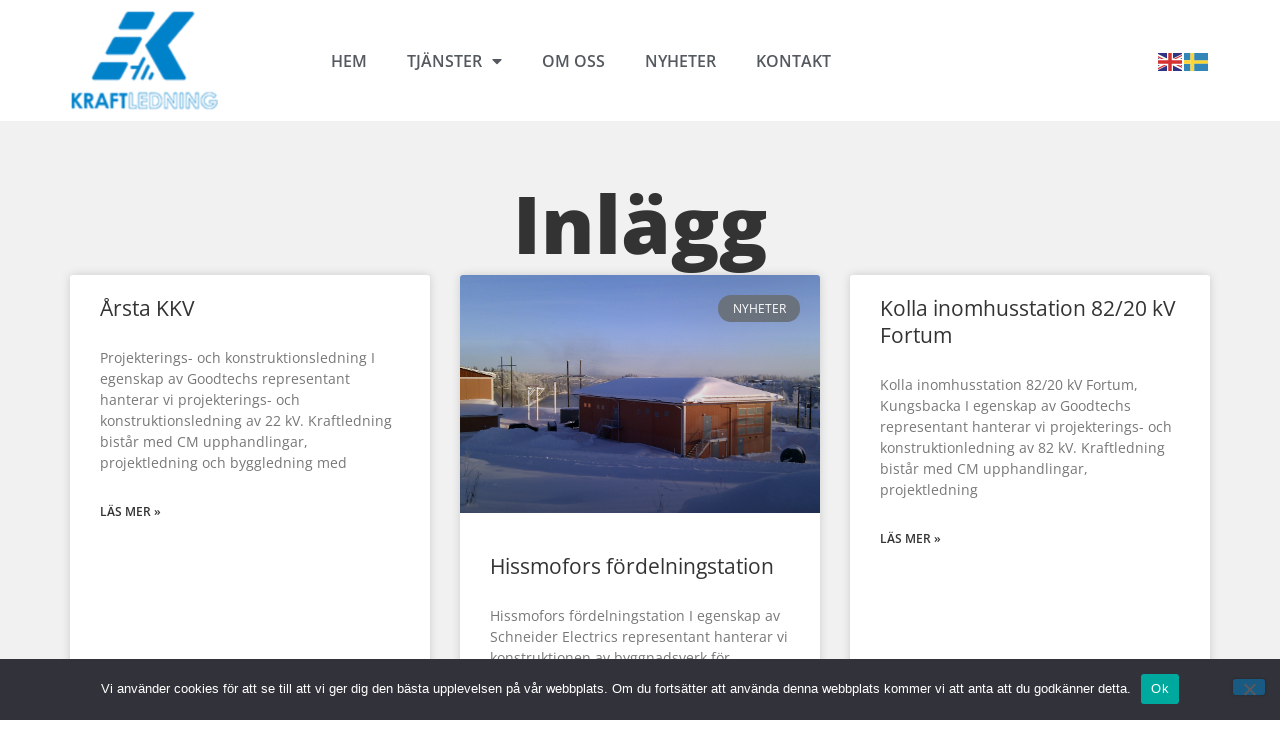

--- FILE ---
content_type: text/html; charset=UTF-8
request_url: https://www.kraftledning.com/tag/cm/
body_size: 12208
content:
<!DOCTYPE html>
<html lang="sv-SE" prefix="og: https://ogp.me/ns#">
<head>
	<meta charset="UTF-8">
	<meta name="viewport" content="width=device-width, initial-scale=1.0, viewport-fit=cover" />		
<!-- Sökmotoroptimering av Rank Math PRO – https://rankmath.com/ -->
<title>CM - Kraftledning</title>
<meta name="robots" content="follow, noindex"/>
<meta property="og:locale" content="sv_SE" />
<meta property="og:type" content="article" />
<meta property="og:title" content="CM - Kraftledning" />
<meta property="og:url" content="https://kraftledning.com/tag/cm/" />
<meta property="og:site_name" content="Kraftledning" />
<meta property="og:image" content="https://kraftledning.com/wp-content/uploads/sites/112/Namnlos-design-3-e1742305510523-768x519.png" />
<meta property="og:image:secure_url" content="https://kraftledning.com/wp-content/uploads/sites/112/Namnlos-design-3-e1742305510523-768x519.png" />
<meta property="og:image:width" content="768" />
<meta property="og:image:height" content="519" />
<meta property="og:image:type" content="image/png" />
<meta name="twitter:card" content="summary_large_image" />
<meta name="twitter:title" content="CM - Kraftledning" />
<meta name="twitter:image" content="https://kraftledning.com/wp-content/uploads/sites/112/Namnlos-design-3-e1742305510523-768x519.png" />
<script type="application/ld+json" class="rank-math-schema-pro">{"@context":"https://schema.org","@graph":[{"@type":"Organization","@id":"https://kraftledning.com/#organization","name":"Kraftledning","url":"https://kraftledning.com","logo":{"@type":"ImageObject","@id":"https://kraftledning.com/#logo","url":"https://24hemsida.com/wp-content/uploads/sites/112/Namnlos-design-3-e1742305510523.png","contentUrl":"https://24hemsida.com/wp-content/uploads/sites/112/Namnlos-design-3-e1742305510523.png","caption":"Kraftledning","inLanguage":"sv-SE","width":"2250","height":"1520"}},{"@type":"WebSite","@id":"https://kraftledning.com/#website","url":"https://kraftledning.com","name":"Kraftledning","alternateName":"Kraftledning","publisher":{"@id":"https://kraftledning.com/#organization"},"inLanguage":"sv-SE"},{"@type":"CollectionPage","@id":"https://kraftledning.com/tag/cm/#webpage","url":"https://kraftledning.com/tag/cm/","name":"CM - Kraftledning","isPartOf":{"@id":"https://kraftledning.com/#website"},"inLanguage":"sv-SE"}]}</script>
<!-- /Rank Math SEO-tillägg för WordPress -->

<link rel='dns-prefetch' href='//kraftledning.com' />
<link rel="alternate" type="application/rss+xml" title="Kraftledning &raquo; Webbflöde" href="https://kraftledning.com/feed/" />
<link rel="alternate" type="application/rss+xml" title="Kraftledning &raquo; Kommentarsflöde" href="https://kraftledning.com/comments/feed/" />
<link rel="alternate" type="application/rss+xml" title="Kraftledning &raquo; etikettflöde för CM" href="https://kraftledning.com/tag/cm/feed/" />
<style id='wp-img-auto-sizes-contain-inline-css'>
img:is([sizes=auto i],[sizes^="auto," i]){contain-intrinsic-size:3000px 1500px}
/*# sourceURL=wp-img-auto-sizes-contain-inline-css */
</style>
<style id='wp-emoji-styles-inline-css'>

	img.wp-smiley, img.emoji {
		display: inline !important;
		border: none !important;
		box-shadow: none !important;
		height: 1em !important;
		width: 1em !important;
		margin: 0 0.07em !important;
		vertical-align: -0.1em !important;
		background: none !important;
		padding: 0 !important;
	}
/*# sourceURL=wp-emoji-styles-inline-css */
</style>
<link rel='stylesheet' id='wp-block-library-css' href='https://kraftledning.com/wp-includes/css/dist/block-library/style.min.css?ver=1768578483' media='all' />
<style id='global-styles-inline-css'>
:root{--wp--preset--aspect-ratio--square: 1;--wp--preset--aspect-ratio--4-3: 4/3;--wp--preset--aspect-ratio--3-4: 3/4;--wp--preset--aspect-ratio--3-2: 3/2;--wp--preset--aspect-ratio--2-3: 2/3;--wp--preset--aspect-ratio--16-9: 16/9;--wp--preset--aspect-ratio--9-16: 9/16;--wp--preset--color--black: #000000;--wp--preset--color--cyan-bluish-gray: #abb8c3;--wp--preset--color--white: #ffffff;--wp--preset--color--pale-pink: #f78da7;--wp--preset--color--vivid-red: #cf2e2e;--wp--preset--color--luminous-vivid-orange: #ff6900;--wp--preset--color--luminous-vivid-amber: #fcb900;--wp--preset--color--light-green-cyan: #7bdcb5;--wp--preset--color--vivid-green-cyan: #00d084;--wp--preset--color--pale-cyan-blue: #8ed1fc;--wp--preset--color--vivid-cyan-blue: #0693e3;--wp--preset--color--vivid-purple: #9b51e0;--wp--preset--gradient--vivid-cyan-blue-to-vivid-purple: linear-gradient(135deg,rgb(6,147,227) 0%,rgb(155,81,224) 100%);--wp--preset--gradient--light-green-cyan-to-vivid-green-cyan: linear-gradient(135deg,rgb(122,220,180) 0%,rgb(0,208,130) 100%);--wp--preset--gradient--luminous-vivid-amber-to-luminous-vivid-orange: linear-gradient(135deg,rgb(252,185,0) 0%,rgb(255,105,0) 100%);--wp--preset--gradient--luminous-vivid-orange-to-vivid-red: linear-gradient(135deg,rgb(255,105,0) 0%,rgb(207,46,46) 100%);--wp--preset--gradient--very-light-gray-to-cyan-bluish-gray: linear-gradient(135deg,rgb(238,238,238) 0%,rgb(169,184,195) 100%);--wp--preset--gradient--cool-to-warm-spectrum: linear-gradient(135deg,rgb(74,234,220) 0%,rgb(151,120,209) 20%,rgb(207,42,186) 40%,rgb(238,44,130) 60%,rgb(251,105,98) 80%,rgb(254,248,76) 100%);--wp--preset--gradient--blush-light-purple: linear-gradient(135deg,rgb(255,206,236) 0%,rgb(152,150,240) 100%);--wp--preset--gradient--blush-bordeaux: linear-gradient(135deg,rgb(254,205,165) 0%,rgb(254,45,45) 50%,rgb(107,0,62) 100%);--wp--preset--gradient--luminous-dusk: linear-gradient(135deg,rgb(255,203,112) 0%,rgb(199,81,192) 50%,rgb(65,88,208) 100%);--wp--preset--gradient--pale-ocean: linear-gradient(135deg,rgb(255,245,203) 0%,rgb(182,227,212) 50%,rgb(51,167,181) 100%);--wp--preset--gradient--electric-grass: linear-gradient(135deg,rgb(202,248,128) 0%,rgb(113,206,126) 100%);--wp--preset--gradient--midnight: linear-gradient(135deg,rgb(2,3,129) 0%,rgb(40,116,252) 100%);--wp--preset--font-size--small: 13px;--wp--preset--font-size--medium: 20px;--wp--preset--font-size--large: 36px;--wp--preset--font-size--x-large: 42px;--wp--preset--spacing--20: 0.44rem;--wp--preset--spacing--30: 0.67rem;--wp--preset--spacing--40: 1rem;--wp--preset--spacing--50: 1.5rem;--wp--preset--spacing--60: 2.25rem;--wp--preset--spacing--70: 3.38rem;--wp--preset--spacing--80: 5.06rem;--wp--preset--shadow--natural: 6px 6px 9px rgba(0, 0, 0, 0.2);--wp--preset--shadow--deep: 12px 12px 50px rgba(0, 0, 0, 0.4);--wp--preset--shadow--sharp: 6px 6px 0px rgba(0, 0, 0, 0.2);--wp--preset--shadow--outlined: 6px 6px 0px -3px rgb(255, 255, 255), 6px 6px rgb(0, 0, 0);--wp--preset--shadow--crisp: 6px 6px 0px rgb(0, 0, 0);}:root { --wp--style--global--content-size: 800px;--wp--style--global--wide-size: 1200px; }:where(body) { margin: 0; }.wp-site-blocks > .alignleft { float: left; margin-right: 2em; }.wp-site-blocks > .alignright { float: right; margin-left: 2em; }.wp-site-blocks > .aligncenter { justify-content: center; margin-left: auto; margin-right: auto; }:where(.wp-site-blocks) > * { margin-block-start: 24px; margin-block-end: 0; }:where(.wp-site-blocks) > :first-child { margin-block-start: 0; }:where(.wp-site-blocks) > :last-child { margin-block-end: 0; }:root { --wp--style--block-gap: 24px; }:root :where(.is-layout-flow) > :first-child{margin-block-start: 0;}:root :where(.is-layout-flow) > :last-child{margin-block-end: 0;}:root :where(.is-layout-flow) > *{margin-block-start: 24px;margin-block-end: 0;}:root :where(.is-layout-constrained) > :first-child{margin-block-start: 0;}:root :where(.is-layout-constrained) > :last-child{margin-block-end: 0;}:root :where(.is-layout-constrained) > *{margin-block-start: 24px;margin-block-end: 0;}:root :where(.is-layout-flex){gap: 24px;}:root :where(.is-layout-grid){gap: 24px;}.is-layout-flow > .alignleft{float: left;margin-inline-start: 0;margin-inline-end: 2em;}.is-layout-flow > .alignright{float: right;margin-inline-start: 2em;margin-inline-end: 0;}.is-layout-flow > .aligncenter{margin-left: auto !important;margin-right: auto !important;}.is-layout-constrained > .alignleft{float: left;margin-inline-start: 0;margin-inline-end: 2em;}.is-layout-constrained > .alignright{float: right;margin-inline-start: 2em;margin-inline-end: 0;}.is-layout-constrained > .aligncenter{margin-left: auto !important;margin-right: auto !important;}.is-layout-constrained > :where(:not(.alignleft):not(.alignright):not(.alignfull)){max-width: var(--wp--style--global--content-size);margin-left: auto !important;margin-right: auto !important;}.is-layout-constrained > .alignwide{max-width: var(--wp--style--global--wide-size);}body .is-layout-flex{display: flex;}.is-layout-flex{flex-wrap: wrap;align-items: center;}.is-layout-flex > :is(*, div){margin: 0;}body .is-layout-grid{display: grid;}.is-layout-grid > :is(*, div){margin: 0;}body{padding-top: 0px;padding-right: 0px;padding-bottom: 0px;padding-left: 0px;}a:where(:not(.wp-element-button)){text-decoration: underline;}:root :where(.wp-element-button, .wp-block-button__link){background-color: #32373c;border-width: 0;color: #fff;font-family: inherit;font-size: inherit;font-style: inherit;font-weight: inherit;letter-spacing: inherit;line-height: inherit;padding-top: calc(0.667em + 2px);padding-right: calc(1.333em + 2px);padding-bottom: calc(0.667em + 2px);padding-left: calc(1.333em + 2px);text-decoration: none;text-transform: inherit;}.has-black-color{color: var(--wp--preset--color--black) !important;}.has-cyan-bluish-gray-color{color: var(--wp--preset--color--cyan-bluish-gray) !important;}.has-white-color{color: var(--wp--preset--color--white) !important;}.has-pale-pink-color{color: var(--wp--preset--color--pale-pink) !important;}.has-vivid-red-color{color: var(--wp--preset--color--vivid-red) !important;}.has-luminous-vivid-orange-color{color: var(--wp--preset--color--luminous-vivid-orange) !important;}.has-luminous-vivid-amber-color{color: var(--wp--preset--color--luminous-vivid-amber) !important;}.has-light-green-cyan-color{color: var(--wp--preset--color--light-green-cyan) !important;}.has-vivid-green-cyan-color{color: var(--wp--preset--color--vivid-green-cyan) !important;}.has-pale-cyan-blue-color{color: var(--wp--preset--color--pale-cyan-blue) !important;}.has-vivid-cyan-blue-color{color: var(--wp--preset--color--vivid-cyan-blue) !important;}.has-vivid-purple-color{color: var(--wp--preset--color--vivid-purple) !important;}.has-black-background-color{background-color: var(--wp--preset--color--black) !important;}.has-cyan-bluish-gray-background-color{background-color: var(--wp--preset--color--cyan-bluish-gray) !important;}.has-white-background-color{background-color: var(--wp--preset--color--white) !important;}.has-pale-pink-background-color{background-color: var(--wp--preset--color--pale-pink) !important;}.has-vivid-red-background-color{background-color: var(--wp--preset--color--vivid-red) !important;}.has-luminous-vivid-orange-background-color{background-color: var(--wp--preset--color--luminous-vivid-orange) !important;}.has-luminous-vivid-amber-background-color{background-color: var(--wp--preset--color--luminous-vivid-amber) !important;}.has-light-green-cyan-background-color{background-color: var(--wp--preset--color--light-green-cyan) !important;}.has-vivid-green-cyan-background-color{background-color: var(--wp--preset--color--vivid-green-cyan) !important;}.has-pale-cyan-blue-background-color{background-color: var(--wp--preset--color--pale-cyan-blue) !important;}.has-vivid-cyan-blue-background-color{background-color: var(--wp--preset--color--vivid-cyan-blue) !important;}.has-vivid-purple-background-color{background-color: var(--wp--preset--color--vivid-purple) !important;}.has-black-border-color{border-color: var(--wp--preset--color--black) !important;}.has-cyan-bluish-gray-border-color{border-color: var(--wp--preset--color--cyan-bluish-gray) !important;}.has-white-border-color{border-color: var(--wp--preset--color--white) !important;}.has-pale-pink-border-color{border-color: var(--wp--preset--color--pale-pink) !important;}.has-vivid-red-border-color{border-color: var(--wp--preset--color--vivid-red) !important;}.has-luminous-vivid-orange-border-color{border-color: var(--wp--preset--color--luminous-vivid-orange) !important;}.has-luminous-vivid-amber-border-color{border-color: var(--wp--preset--color--luminous-vivid-amber) !important;}.has-light-green-cyan-border-color{border-color: var(--wp--preset--color--light-green-cyan) !important;}.has-vivid-green-cyan-border-color{border-color: var(--wp--preset--color--vivid-green-cyan) !important;}.has-pale-cyan-blue-border-color{border-color: var(--wp--preset--color--pale-cyan-blue) !important;}.has-vivid-cyan-blue-border-color{border-color: var(--wp--preset--color--vivid-cyan-blue) !important;}.has-vivid-purple-border-color{border-color: var(--wp--preset--color--vivid-purple) !important;}.has-vivid-cyan-blue-to-vivid-purple-gradient-background{background: var(--wp--preset--gradient--vivid-cyan-blue-to-vivid-purple) !important;}.has-light-green-cyan-to-vivid-green-cyan-gradient-background{background: var(--wp--preset--gradient--light-green-cyan-to-vivid-green-cyan) !important;}.has-luminous-vivid-amber-to-luminous-vivid-orange-gradient-background{background: var(--wp--preset--gradient--luminous-vivid-amber-to-luminous-vivid-orange) !important;}.has-luminous-vivid-orange-to-vivid-red-gradient-background{background: var(--wp--preset--gradient--luminous-vivid-orange-to-vivid-red) !important;}.has-very-light-gray-to-cyan-bluish-gray-gradient-background{background: var(--wp--preset--gradient--very-light-gray-to-cyan-bluish-gray) !important;}.has-cool-to-warm-spectrum-gradient-background{background: var(--wp--preset--gradient--cool-to-warm-spectrum) !important;}.has-blush-light-purple-gradient-background{background: var(--wp--preset--gradient--blush-light-purple) !important;}.has-blush-bordeaux-gradient-background{background: var(--wp--preset--gradient--blush-bordeaux) !important;}.has-luminous-dusk-gradient-background{background: var(--wp--preset--gradient--luminous-dusk) !important;}.has-pale-ocean-gradient-background{background: var(--wp--preset--gradient--pale-ocean) !important;}.has-electric-grass-gradient-background{background: var(--wp--preset--gradient--electric-grass) !important;}.has-midnight-gradient-background{background: var(--wp--preset--gradient--midnight) !important;}.has-small-font-size{font-size: var(--wp--preset--font-size--small) !important;}.has-medium-font-size{font-size: var(--wp--preset--font-size--medium) !important;}.has-large-font-size{font-size: var(--wp--preset--font-size--large) !important;}.has-x-large-font-size{font-size: var(--wp--preset--font-size--x-large) !important;}
:root :where(.wp-block-pullquote){font-size: 1.5em;line-height: 1.6;}
/*# sourceURL=global-styles-inline-css */
</style>
<link rel='stylesheet' id='cookie-notice-front-css' href='https://kraftledning.com/wp-content/plugins/cookie-notice/css/front.min.css?ver=1768578483' media='all' />
<link rel='stylesheet' id='hello-elementor-css' href='https://kraftledning.com/wp-content/themes/hello-elementor/assets/css/reset.css?ver=1768578483' media='all' />
<link rel='stylesheet' id='hello-elementor-theme-style-css' href='https://kraftledning.com/wp-content/themes/hello-elementor/assets/css/theme.css?ver=1768578483' media='all' />
<link rel='stylesheet' id='hello-elementor-header-footer-css' href='https://kraftledning.com/wp-content/themes/hello-elementor/assets/css/header-footer.css?ver=1768578483' media='all' />
<link rel='stylesheet' id='elementor-frontend-css' href='https://kraftledning.com/wp-content/plugins/elementor/assets/css/frontend.min.css?ver=1768578483' media='all' />
<link rel='stylesheet' id='elementor-post-8-css' href='https://kraftledning.com/wp-content/uploads/sites/112/elementor/css/post-8.css?ver=1768578483' media='all' />
<link rel='stylesheet' id='widget-image-css' href='https://kraftledning.com/wp-content/plugins/elementor/assets/css/widget-image.min.css?ver=1768578483' media='all' />
<link rel='stylesheet' id='widget-nav-menu-css' href='https://kraftledning.com/wp-content/plugins/elementor-pro/assets/css/widget-nav-menu.min.css?ver=1768578483' media='all' />
<link rel='stylesheet' id='e-sticky-css' href='https://kraftledning.com/wp-content/plugins/elementor-pro/assets/css/modules/sticky.min.css?ver=1768578483' media='all' />
<link rel='stylesheet' id='widget-icon-box-css' href='https://kraftledning.com/wp-content/plugins/elementor/assets/css/widget-icon-box.min.css?ver=1768578483' media='all' />
<link rel='stylesheet' id='widget-heading-css' href='https://kraftledning.com/wp-content/plugins/elementor/assets/css/widget-heading.min.css?ver=1768578483' media='all' />
<link rel='stylesheet' id='widget-icon-list-css' href='https://kraftledning.com/wp-content/plugins/elementor/assets/css/widget-icon-list.min.css?ver=1768578483' media='all' />
<link rel='stylesheet' id='e-animation-grow-css' href='https://kraftledning.com/wp-content/plugins/elementor/assets/lib/animations/styles/e-animation-grow.min.css?ver=1768578483' media='all' />
<link rel='stylesheet' id='widget-social-icons-css' href='https://kraftledning.com/wp-content/plugins/elementor/assets/css/widget-social-icons.min.css?ver=1768578483' media='all' />
<link rel='stylesheet' id='e-apple-webkit-css' href='https://kraftledning.com/wp-content/plugins/elementor/assets/css/conditionals/apple-webkit.min.css?ver=1768578483' media='all' />
<link rel='stylesheet' id='widget-posts-css' href='https://kraftledning.com/wp-content/plugins/elementor-pro/assets/css/widget-posts.min.css?ver=1768578483' media='all' />
<link rel='stylesheet' id='elementor-icons-css' href='https://kraftledning.com/wp-content/plugins/elementor/assets/lib/eicons/css/elementor-icons.min.css?ver=1768578483' media='all' />
<link rel='stylesheet' id='elementor-post-188-css' href='https://kraftledning.com/wp-content/uploads/sites/112/elementor/css/post-188.css?ver=1768578483' media='all' />
<link rel='stylesheet' id='elementor-post-255-css' href='https://kraftledning.com/wp-content/uploads/sites/112/elementor/css/post-255.css?ver=1768578483' media='all' />
<link rel='stylesheet' id='elementor-post-447-css' href='https://kraftledning.com/wp-content/uploads/sites/112/elementor/css/post-447.css?ver=1768578483' media='all' />
<link rel='stylesheet' id='hello-elementor-child-style-css' href='https://kraftledning.com/wp-content/themes/hello-theme-child-master/style.css?ver=1768578483' media='all' />
<link rel='stylesheet' id='elementor-icons-shared-0-css' href='https://kraftledning.com/wp-content/plugins/elementor/assets/lib/font-awesome/css/fontawesome.min.css?ver=1768578483' media='all' />
<link rel='stylesheet' id='elementor-icons-fa-solid-css' href='https://kraftledning.com/wp-content/plugins/elementor/assets/lib/font-awesome/css/solid.min.css?ver=1768578483' media='all' />
<link rel='stylesheet' id='elementor-icons-fa-brands-css' href='https://kraftledning.com/wp-content/plugins/elementor/assets/lib/font-awesome/css/brands.min.css?ver=1768578483' media='all' />
<script id="cookie-notice-front-js-before">
var cnArgs = {"ajaxUrl":"https:\/\/kraftledning.com\/wp-admin\/admin-ajax.php","nonce":"117e784e0c","hideEffect":"fade","position":"bottom","onScroll":false,"onScrollOffset":100,"onClick":false,"cookieName":"cookie_notice_accepted","cookieTime":2592000,"cookieTimeRejected":2592000,"globalCookie":false,"redirection":false,"cache":false,"revokeCookies":false,"revokeCookiesOpt":"automatic"};

//# sourceURL=cookie-notice-front-js-before
</script>
<script src="https://kraftledning.com/wp-content/plugins/cookie-notice/js/front.min.js?ver=1768578483" id="cookie-notice-front-js"></script>
<script src="https://kraftledning.com/wp-includes/js/jquery/jquery.min.js?ver=1768578483" id="jquery-core-js"></script>
<script src="https://kraftledning.com/wp-includes/js/jquery/jquery-migrate.min.js?ver=1768578483" id="jquery-migrate-js"></script>
<link rel="https://api.w.org/" href="https://kraftledning.com/wp-json/" /><link rel="alternate" title="JSON" type="application/json" href="https://kraftledning.com/wp-json/wp/v2/tags/22" /><link rel="EditURI" type="application/rsd+xml" title="RSD" href="https://kraftledning.com/xmlrpc.php?rsd" />
<meta name="generator" content="WordPress 6.9" />
<style>.red-number{color:red;}</style><meta name="generator" content="Elementor 3.34.1; features: additional_custom_breakpoints; settings: css_print_method-external, google_font-disabled, font_display-swap">
<script>

document.addEventListener('DOMContentLoaded', function() {
jQuery(function($) {
var mywindow = $(window);
var mypos = mywindow.scrollTop();
let scrolling = false; /* For throlling scroll event */
window.addEventListener('scroll', function() {
scrolling = true;
});
setInterval(() => {
if (scrolling) {
scrolling = false;
if (mypos > 40) {
if (mywindow.scrollTop() > mypos) {
$('#elementor-sticky').addClass('headerup');
} else {
$('#elementor-sticky').removeClass('headerup');
}
}
mypos = mywindow.scrollTop();
}
}, 300);
});
});

</script>
<style>
#elementor-sticky{
transition : transform 0.34s ease;
}
.headerup{
transform: translateY(-220px); /*adjust this value to the height of your header*/
}
</style>

<script>
  window.markerConfig = {
    project: '67d9a00f61f1fe5414c51e30', 
    source: 'snippet',
  };

  !function(e,r,a){if(!e.__Marker){e.__Marker={};var t=[],n={__cs:t};["show","hide","isVisible","capture","cancelCapture","unload","reload","isExtensionInstalled","setReporter","clearReporter","setCustomData","on","off"].forEach(function(e){n[e]=function(){var r=Array.prototype.slice.call(arguments);r.unshift(e),t.push(r)}}),e.Marker=n;var s=r.createElement("script");s.async=1,s.src="https://edge.marker.io/latest/shim.js";var i=r.getElementsByTagName("script")[0];i.parentNode.insertBefore(s,i)}}(window,document);
</script>

			<style>
				.e-con.e-parent:nth-of-type(n+4):not(.e-lazyloaded):not(.e-no-lazyload),
				.e-con.e-parent:nth-of-type(n+4):not(.e-lazyloaded):not(.e-no-lazyload) * {
					background-image: none !important;
				}
				@media screen and (max-height: 1024px) {
					.e-con.e-parent:nth-of-type(n+3):not(.e-lazyloaded):not(.e-no-lazyload),
					.e-con.e-parent:nth-of-type(n+3):not(.e-lazyloaded):not(.e-no-lazyload) * {
						background-image: none !important;
					}
				}
				@media screen and (max-height: 640px) {
					.e-con.e-parent:nth-of-type(n+2):not(.e-lazyloaded):not(.e-no-lazyload),
					.e-con.e-parent:nth-of-type(n+2):not(.e-lazyloaded):not(.e-no-lazyload) * {
						background-image: none !important;
					}
				}
			</style>
			<link rel="icon" href="https://kraftledning.com/wp-content/uploads/sites/112/Namnlos-design-3-e1742305510523.png" sizes="32x32" />
<link rel="icon" href="https://kraftledning.com/wp-content/uploads/sites/112/Namnlos-design-3-e1742305510523.png" sizes="192x192" />
<link rel="apple-touch-icon" href="https://kraftledning.com/wp-content/uploads/sites/112/Namnlos-design-3-e1742305510523.png" />
<meta name="msapplication-TileImage" content="https://kraftledning.com/wp-content/uploads/sites/112/Namnlos-design-3-e1742305510523.png" />
		<style id="wp-custom-css">
			a {
  color: inherit;
  text-decoration: none;
}

p a:hover {
  text-decoration: underline;
}
li::marker {
    color:black;
    font-size: 20px;
}		</style>
		</head>
<body class="archive tag tag-cm tag-22 wp-custom-logo wp-embed-responsive wp-theme-hello-elementor wp-child-theme-hello-theme-child-master cookies-not-set hello-elementor-default elementor-page-447 elementor-default elementor-template-full-width elementor-kit-8">
		<header data-elementor-type="header" data-elementor-id="188" class="elementor elementor-188 elementor-location-header" data-elementor-post-type="elementor_library">
			<div class="elementor-element elementor-element-2ab2b6f elementor-sticky e-flex e-con-boxed e-con e-parent" data-id="2ab2b6f" data-element_type="container" id="elementor-sticky" data-settings="{&quot;sticky&quot;:&quot;top&quot;,&quot;sticky_effects_offset&quot;:100,&quot;background_background&quot;:&quot;classic&quot;,&quot;sticky_on&quot;:[&quot;desktop&quot;,&quot;tablet&quot;,&quot;mobile&quot;],&quot;sticky_offset&quot;:0,&quot;sticky_anchor_link_offset&quot;:0}">
					<div class="e-con-inner">
				<div class="elementor-element elementor-element-4a058ba sticky-logo elementor-widget elementor-widget-image" data-id="4a058ba" data-element_type="widget" data-widget_type="image.default">
				<div class="elementor-widget-container">
																<a href="/">
							<img fetchpriority="high" width="2250" height="1520" src="https://kraftledning.com/wp-content/uploads/sites/112/Namnlos-design-3-e1742305510523.png" class="attachment-large size-large wp-image-1436" alt="" srcset="https://kraftledning.com/wp-content/uploads/sites/112/Namnlos-design-3-e1742305510523.png 2250w, https://kraftledning.com/wp-content/uploads/sites/112/Namnlos-design-3-e1742305510523-768x519.png 768w, https://kraftledning.com/wp-content/uploads/sites/112/Namnlos-design-3-e1742305510523-1536x1038.png 1536w, https://kraftledning.com/wp-content/uploads/sites/112/Namnlos-design-3-e1742305510523-2048x1384.png 2048w" sizes="(max-width: 2250px) 100vw, 2250px" />								</a>
															</div>
				</div>
				<div class="elementor-element elementor-element-6717560 elementor-nav-menu--stretch elementor-widget__width-initial elementor-nav-menu--dropdown-tablet elementor-nav-menu__text-align-aside elementor-nav-menu--toggle elementor-nav-menu--burger elementor-widget elementor-widget-nav-menu" data-id="6717560" data-element_type="widget" data-settings="{&quot;full_width&quot;:&quot;stretch&quot;,&quot;layout&quot;:&quot;horizontal&quot;,&quot;submenu_icon&quot;:{&quot;value&quot;:&quot;&lt;i class=\&quot;fas fa-caret-down\&quot; aria-hidden=\&quot;true\&quot;&gt;&lt;\/i&gt;&quot;,&quot;library&quot;:&quot;fa-solid&quot;},&quot;toggle&quot;:&quot;burger&quot;}" data-widget_type="nav-menu.default">
				<div class="elementor-widget-container">
								<nav aria-label="Menu" class="elementor-nav-menu--main elementor-nav-menu__container elementor-nav-menu--layout-horizontal e--pointer-underline e--animation-grow">
				<ul id="menu-1-6717560" class="elementor-nav-menu"><li class="menu-item menu-item-type-post_type menu-item-object-page menu-item-home menu-item-235"><a href="https://kraftledning.com/" class="elementor-item">Hem</a></li>
<li class="menu-item menu-item-type-post_type menu-item-object-page menu-item-has-children menu-item-499"><a href="https://kraftledning.com/tjanster/" class="elementor-item">Tjänster</a>
<ul class="sub-menu elementor-nav-menu--dropdown">
	<li class="menu-item menu-item-type-post_type menu-item-object-page menu-item-1394"><a href="https://kraftledning.com/tjanster/bygg-och-projektledning/" class="elementor-sub-item">Bygg- och projektledning</a></li>
	<li class="menu-item menu-item-type-post_type menu-item-object-page menu-item-1395"><a href="https://kraftledning.com/tjanster/teknisk-design/" class="elementor-sub-item">Teknisk design</a></li>
	<li class="menu-item menu-item-type-post_type menu-item-object-page menu-item-1396"><a href="https://kraftledning.com/tjanster/kalkyl-och-anbudshantering/" class="elementor-sub-item">Kalkyl- och anbudshantering</a></li>
	<li class="menu-item menu-item-type-post_type menu-item-object-page menu-item-1397"><a href="https://kraftledning.com/tjanster/konstruktion-och-projektering/" class="elementor-sub-item">Konstruktion och projektering</a></li>
	<li class="menu-item menu-item-type-post_type menu-item-object-page menu-item-1398"><a href="https://kraftledning.com/tjanster/rot-arbete/" class="elementor-sub-item">ROT-arbete</a></li>
</ul>
</li>
<li class="menu-item menu-item-type-post_type menu-item-object-page menu-item-237"><a href="https://kraftledning.com/om-oss/" class="elementor-item">Om oss</a></li>
<li class="menu-item menu-item-type-post_type menu-item-object-page current_page_parent menu-item-1973"><a href="https://kraftledning.com/inlagg/" class="elementor-item">Nyheter</a></li>
<li class="menu-item menu-item-type-post_type menu-item-object-page menu-item-236"><a href="https://kraftledning.com/kontakt/" class="elementor-item">Kontakt</a></li>
</ul>			</nav>
					<div class="elementor-menu-toggle" role="button" tabindex="0" aria-label="Slå på/av meny" aria-expanded="false">
			<i aria-hidden="true" role="presentation" class="elementor-menu-toggle__icon--open eicon-menu-bar"></i><i aria-hidden="true" role="presentation" class="elementor-menu-toggle__icon--close eicon-close"></i>		</div>
					<nav class="elementor-nav-menu--dropdown elementor-nav-menu__container" aria-hidden="true">
				<ul id="menu-2-6717560" class="elementor-nav-menu"><li class="menu-item menu-item-type-post_type menu-item-object-page menu-item-home menu-item-235"><a href="https://kraftledning.com/" class="elementor-item" tabindex="-1">Hem</a></li>
<li class="menu-item menu-item-type-post_type menu-item-object-page menu-item-has-children menu-item-499"><a href="https://kraftledning.com/tjanster/" class="elementor-item" tabindex="-1">Tjänster</a>
<ul class="sub-menu elementor-nav-menu--dropdown">
	<li class="menu-item menu-item-type-post_type menu-item-object-page menu-item-1394"><a href="https://kraftledning.com/tjanster/bygg-och-projektledning/" class="elementor-sub-item" tabindex="-1">Bygg- och projektledning</a></li>
	<li class="menu-item menu-item-type-post_type menu-item-object-page menu-item-1395"><a href="https://kraftledning.com/tjanster/teknisk-design/" class="elementor-sub-item" tabindex="-1">Teknisk design</a></li>
	<li class="menu-item menu-item-type-post_type menu-item-object-page menu-item-1396"><a href="https://kraftledning.com/tjanster/kalkyl-och-anbudshantering/" class="elementor-sub-item" tabindex="-1">Kalkyl- och anbudshantering</a></li>
	<li class="menu-item menu-item-type-post_type menu-item-object-page menu-item-1397"><a href="https://kraftledning.com/tjanster/konstruktion-och-projektering/" class="elementor-sub-item" tabindex="-1">Konstruktion och projektering</a></li>
	<li class="menu-item menu-item-type-post_type menu-item-object-page menu-item-1398"><a href="https://kraftledning.com/tjanster/rot-arbete/" class="elementor-sub-item" tabindex="-1">ROT-arbete</a></li>
</ul>
</li>
<li class="menu-item menu-item-type-post_type menu-item-object-page menu-item-237"><a href="https://kraftledning.com/om-oss/" class="elementor-item" tabindex="-1">Om oss</a></li>
<li class="menu-item menu-item-type-post_type menu-item-object-page current_page_parent menu-item-1973"><a href="https://kraftledning.com/inlagg/" class="elementor-item" tabindex="-1">Nyheter</a></li>
<li class="menu-item menu-item-type-post_type menu-item-object-page menu-item-236"><a href="https://kraftledning.com/kontakt/" class="elementor-item" tabindex="-1">Kontakt</a></li>
</ul>			</nav>
						</div>
				</div>
				<div class="elementor-element elementor-element-f23a5ff elementor-widget__width-auto elementor-widget elementor-widget-shortcode" data-id="f23a5ff" data-element_type="widget" data-widget_type="shortcode.default">
				<div class="elementor-widget-container">
							<div class="elementor-shortcode"><div class="gtranslate_wrapper" id="gt-wrapper-33141366"></div></div>
						</div>
				</div>
					</div>
				</div>
				</header>
				<div data-elementor-type="archive" data-elementor-id="447" class="elementor elementor-447 elementor-location-archive" data-elementor-post-type="elementor_library">
			<div class="elementor-element elementor-element-bbd9c08 e-flex e-con-boxed e-con e-parent" data-id="bbd9c08" data-element_type="container" data-settings="{&quot;background_background&quot;:&quot;classic&quot;}">
					<div class="e-con-inner">
				<div class="elementor-element elementor-element-6e2982e elementor-widget elementor-widget-heading" data-id="6e2982e" data-element_type="widget" data-widget_type="heading.default">
				<div class="elementor-widget-container">
					<h1 class="elementor-heading-title elementor-size-default">Inlägg</h1>				</div>
				</div>
				<div class="elementor-element elementor-element-be378c3 elementor-grid-3 elementor-grid-tablet-2 elementor-grid-mobile-1 elementor-posts--thumbnail-top elementor-card-shadow-yes elementor-posts__hover-gradient elementor-widget elementor-widget-archive-posts" data-id="be378c3" data-element_type="widget" data-settings="{&quot;archive_cards_columns&quot;:&quot;3&quot;,&quot;archive_cards_columns_tablet&quot;:&quot;2&quot;,&quot;archive_cards_columns_mobile&quot;:&quot;1&quot;,&quot;archive_cards_row_gap&quot;:{&quot;unit&quot;:&quot;px&quot;,&quot;size&quot;:35,&quot;sizes&quot;:[]},&quot;archive_cards_row_gap_tablet&quot;:{&quot;unit&quot;:&quot;px&quot;,&quot;size&quot;:&quot;&quot;,&quot;sizes&quot;:[]},&quot;archive_cards_row_gap_mobile&quot;:{&quot;unit&quot;:&quot;px&quot;,&quot;size&quot;:&quot;&quot;,&quot;sizes&quot;:[]},&quot;pagination_type&quot;:&quot;numbers&quot;}" data-widget_type="archive-posts.archive_cards">
				<div class="elementor-widget-container">
							<div class="elementor-posts-container elementor-posts elementor-posts--skin-cards elementor-grid" role="list">
				<article class="elementor-post elementor-grid-item post-407 post type-post status-publish format-standard hentry category-nyheter tag-bas-p tag-byggledning tag-cm tag-projektledning" role="listitem">
			<div class="elementor-post__card">
				<div class="elementor-post__text">
				<h3 class="elementor-post__title">
			<a href="https://kraftledning.com/arsta-kkv/" >
				Årsta KKV			</a>
		</h3>
				<div class="elementor-post__excerpt">
			<p>Projekterings- och konstruktionsledning I egenskap av Goodtechs representant hanterar vi projekterings- och konstruktionsledning av 22 kV. Kraftledning bistår med CM upphandlingar, projektledning och byggledning med</p>
		</div>
		
		<a class="elementor-post__read-more" href="https://kraftledning.com/arsta-kkv/" aria-label="Läs mer om Årsta KKV" tabindex="-1" >
			Läs mer »		</a>

				</div>
				<div class="elementor-post__meta-data">
					<span class="elementor-post-date">
			2012-05-05		</span>
				</div>
					</div>
		</article>
				<article class="elementor-post elementor-grid-item post-309 post type-post status-publish format-standard has-post-thumbnail hentry category-nyheter tag-cm tag-mark-och-betong tag-projektering" role="listitem">
			<div class="elementor-post__card">
				<a class="elementor-post__thumbnail__link" href="https://kraftledning.com/hissmofors-fordelningstation/" tabindex="-1" ><div class="elementor-post__thumbnail"><img width="1200" height="719" src="https://kraftledning.com/wp-content/uploads/sites/112/Krokom-kraftstation.jpg" class="attachment-large size-large wp-image-312" alt="" decoding="async" srcset="https://kraftledning.com/wp-content/uploads/sites/112/Krokom-kraftstation.jpg 1200w, https://kraftledning.com/wp-content/uploads/sites/112/Krokom-kraftstation-768x460.jpg 768w" sizes="(max-width: 1200px) 100vw, 1200px" /></div></a>
				<div class="elementor-post__badge">Nyheter</div>
				<div class="elementor-post__text">
				<h3 class="elementor-post__title">
			<a href="https://kraftledning.com/hissmofors-fordelningstation/" >
				Hissmofors fördelningstation			</a>
		</h3>
				<div class="elementor-post__excerpt">
			<p>Hissmofors fördelningstation I egenskap av Schneider Electrics representant hanterar vi konstruktionen av byggnadsverk för inomhus 40 kV samt tidplaneringen. Kraftledning bistår med CM upphandlingar, projektering,</p>
		</div>
		
		<a class="elementor-post__read-more" href="https://kraftledning.com/hissmofors-fordelningstation/" aria-label="Läs mer om Hissmofors fördelningstation" tabindex="-1" >
			Läs mer »		</a>

				</div>
				<div class="elementor-post__meta-data">
					<span class="elementor-post-date">
			2011-01-20		</span>
				</div>
					</div>
		</article>
				<article class="elementor-post elementor-grid-item post-307 post type-post status-publish format-standard hentry category-nyheter tag-bas-p tag-byggledning tag-cm tag-pbl-ansvarig tag-projektledning" role="listitem">
			<div class="elementor-post__card">
				<div class="elementor-post__text">
				<h3 class="elementor-post__title">
			<a href="https://kraftledning.com/kolla-inomhusstation-8220-kv-fortum/" >
				Kolla inomhusstation 82/20 kV Fortum			</a>
		</h3>
				<div class="elementor-post__excerpt">
			<p>Kolla inomhusstation 82/20 kV Fortum, Kungsbacka I egenskap av Goodtechs representant hanterar vi projekterings- och konstruktionledning av 82 kV. Kraftledning bistår med CM upphandlingar, projektledning</p>
		</div>
		
		<a class="elementor-post__read-more" href="https://kraftledning.com/kolla-inomhusstation-8220-kv-fortum/" aria-label="Läs mer om Kolla inomhusstation 82/20 kV Fortum" tabindex="-1" >
			Läs mer »		</a>

				</div>
				<div class="elementor-post__meta-data">
					<span class="elementor-post-date">
			2010-12-16		</span>
				</div>
					</div>
		</article>
				<article class="elementor-post elementor-grid-item post-294 post type-post status-publish format-standard hentry category-nyheter tag-byggledning tag-cm tag-projektledning" role="listitem">
			<div class="elementor-post__card">
				<div class="elementor-post__text">
				<h3 class="elementor-post__title">
			<a href="https://kraftledning.com/siemens-omformarstationer/" >
				Siemens omformarstationer			</a>
		</h3>
				<div class="elementor-post__excerpt">
			<p>Siemens omformarstationer klara för teknikinstallationer och igångkörning Det större CM projektet åt Siemens går mot sitt slut. I Häggvik väntar man på idrifttagning, transformatorceller, färdigställande</p>
		</div>
		
		<a class="elementor-post__read-more" href="https://kraftledning.com/siemens-omformarstationer/" aria-label="Läs mer om Siemens omformarstationer" tabindex="-1" >
			Läs mer »		</a>

				</div>
				<div class="elementor-post__meta-data">
					<span class="elementor-post-date">
			2010-10-25		</span>
				</div>
					</div>
		</article>
				<article class="elementor-post elementor-grid-item post-1718 post type-post status-publish format-standard hentry category-nyheter tag-byggledning tag-cm tag-projektering" role="listitem">
			<div class="elementor-post__card">
				<div class="elementor-post__text">
				<h3 class="elementor-post__title">
			<a href="https://kraftledning.com/inomhuslosning-av-14540-kv-stallverk/" >
				Inomhuslösning av 145/40 kV ställverk			</a>
		</h3>
				<div class="elementor-post__excerpt">
			<p>EIAB anlitar Kraftledning för sina första inomhuslösning av 145/40 kV ställverk, Krokom I egenskap av EIABs representant hanterar vi konstruktionen av byggnadsverk för inomhus 145</p>
		</div>
		
		<a class="elementor-post__read-more" href="https://kraftledning.com/inomhuslosning-av-14540-kv-stallverk/" aria-label="Läs mer om Inomhuslösning av 145/40 kV ställverk" tabindex="-1" >
			Läs mer »		</a>

				</div>
				<div class="elementor-post__meta-data">
					<span class="elementor-post-date">
			2010-03-31		</span>
				</div>
					</div>
		</article>
				<article class="elementor-post elementor-grid-item post-270 post type-post status-publish format-standard hentry category-nyheter tag-byggledning tag-cm tag-projektledning tag-tidplanering" role="listitem">
			<div class="elementor-post__card">
				<div class="elementor-post__text">
				<h3 class="elementor-post__title">
			<a href="https://kraftledning.com/eiab-anlitar-kraftledning-for-delprojektledning-145-kv/" >
				EIAB anlitar Kraftledning för delprojektledning 145 kV			</a>
		</h3>
				<div class="elementor-post__excerpt">
			<p>Delprojektledning 145 kV Hedemora, Mockfjärd och Katrineholm I egenskap av EIABs representant hanterar vi projekteringsledning 145 kV samt tidplaneringen. Kraftledning bistår med CM upphandlingar, för</p>
		</div>
		
		<a class="elementor-post__read-more" href="https://kraftledning.com/eiab-anlitar-kraftledning-for-delprojektledning-145-kv/" aria-label="Läs mer om EIAB anlitar Kraftledning för delprojektledning 145 kV" tabindex="-1" >
			Läs mer »		</a>

				</div>
				<div class="elementor-post__meta-data">
					<span class="elementor-post-date">
			2010-01-21		</span>
				</div>
					</div>
		</article>
				<article class="elementor-post elementor-grid-item post-258 post type-post status-publish format-standard hentry category-nyheter tag-byggledning tag-cm tag-projektledning" role="listitem">
			<div class="elementor-post__card">
				<div class="elementor-post__text">
				<h3 class="elementor-post__title">
			<a href="https://kraftledning.com/eiab-anlitar-kraftledning-for-delprojektledning-145-kv-ollebacken/" >
				EIAB anlitar Kraftledning för delprojektledning 145 kV Ollebacken			</a>
		</h3>
				<div class="elementor-post__excerpt">
			<p>Delprojektledning 145 kV Ollebacken, Jämtkraft I egenskap av EIABs representant hanterar vi projekteringsledning 145 kV samt tidplaneringen. Kraftledning bistår med CM upphandlingar, för projektledning, byggledning</p>
		</div>
		
		<a class="elementor-post__read-more" href="https://kraftledning.com/eiab-anlitar-kraftledning-for-delprojektledning-145-kv-ollebacken/" aria-label="Läs mer om EIAB anlitar Kraftledning för delprojektledning 145 kV Ollebacken" tabindex="-1" >
			Läs mer »		</a>

				</div>
				<div class="elementor-post__meta-data">
					<span class="elementor-post-date">
			2009-12-22		</span>
				</div>
					</div>
		</article>
				</div>
		
						</div>
				</div>
					</div>
				</div>
				</div>
				<footer data-elementor-type="footer" data-elementor-id="255" class="elementor elementor-255 elementor-location-footer" data-elementor-post-type="elementor_library">
			<div class="elementor-element elementor-element-e647c96 e-flex e-con-boxed e-con e-parent" data-id="e647c96" data-element_type="container" data-settings="{&quot;background_background&quot;:&quot;classic&quot;}">
					<div class="e-con-inner">
				<div class="elementor-element elementor-element-3a26998 elementor-widget elementor-widget-icon-box" data-id="3a26998" data-element_type="widget" data-widget_type="icon-box.default">
				<div class="elementor-widget-container">
							<div class="elementor-icon-box-wrapper">

			
						<div class="elementor-icon-box-content">

									<h2 class="elementor-icon-box-title">
						<span  >
							Kontakta oss – din partner för framgångsrika projekt						</span>
					</h2>
				
									<p class="elementor-icon-box-description">
						Kontakta oss idag för att diskutera hur vi kan hjälpa dig att optimera ditt nästa projekt. Vårt team finns här för att svara på dina frågor och hitta den bästa lösningen för just dig. Tillsammans skapar vi framgångsrika och långsiktiga resultat. Vi ser fram emot att höra från dig!					</p>
				
			</div>
			
		</div>
						</div>
				</div>
				<div class="elementor-element elementor-element-fa65ddb elementor-widget elementor-widget-button" data-id="fa65ddb" data-element_type="widget" data-widget_type="button.default">
				<div class="elementor-widget-container">
									<div class="elementor-button-wrapper">
					<a class="elementor-button elementor-button-link elementor-size-sm" href="/kontakt/">
						<span class="elementor-button-content-wrapper">
									<span class="elementor-button-text">Kontakta oss</span>
					</span>
					</a>
				</div>
								</div>
				</div>
					</div>
				</div>
		<div class="elementor-element elementor-element-f852f05 e-flex e-con-boxed e-con e-parent" data-id="f852f05" data-element_type="container" id="kontakt" data-settings="{&quot;background_background&quot;:&quot;classic&quot;}">
					<div class="e-con-inner">
		<div class="elementor-element elementor-element-dd3bab3 e-con-full e-flex e-con e-child" data-id="dd3bab3" data-element_type="container">
				<div class="elementor-element elementor-element-f791a7c elementor-widget elementor-widget-heading" data-id="f791a7c" data-element_type="widget" data-widget_type="heading.default">
				<div class="elementor-widget-container">
					<div class="elementor-heading-title elementor-size-default">Företag</div>				</div>
				</div>
				<div class="elementor-element elementor-element-f38aafa elementor-tablet-align-center elementor-icon-list--layout-traditional elementor-list-item-link-full_width elementor-widget elementor-widget-icon-list" data-id="f38aafa" data-element_type="widget" data-widget_type="icon-list.default">
				<div class="elementor-widget-container">
							<ul class="elementor-icon-list-items">
							<li class="elementor-icon-list-item">
										<span class="elementor-icon-list-text">Kraftledning AB</span>
									</li>
								<li class="elementor-icon-list-item">
										<span class="elementor-icon-list-text"><b>Org.nr:</b> 556733-3629</span>
									</li>
								<li class="elementor-icon-list-item">
										<span class="elementor-icon-list-text">Letstigen 34, 128 48 Bagarmossen</span>
									</li>
						</ul>
						</div>
				</div>
				<div class="elementor-element elementor-element-1d9ab80 elementor-widget elementor-widget-heading" data-id="1d9ab80" data-element_type="widget" data-widget_type="heading.default">
				<div class="elementor-widget-container">
					<div class="elementor-heading-title elementor-size-default">Aktuellt</div>				</div>
				</div>
				</div>
		<div class="elementor-element elementor-element-6518829 e-con-full e-flex e-con e-child" data-id="6518829" data-element_type="container">
				<div class="elementor-element elementor-element-cfc47c7 elementor-widget elementor-widget-heading" data-id="cfc47c7" data-element_type="widget" data-widget_type="heading.default">
				<div class="elementor-widget-container">
					<div class="elementor-heading-title elementor-size-default">Kontakt</div>				</div>
				</div>
				<div class="elementor-element elementor-element-43a25ba elementor-tablet-align-center elementor-icon-list--layout-traditional elementor-list-item-link-full_width elementor-widget elementor-widget-icon-list" data-id="43a25ba" data-element_type="widget" data-widget_type="icon-list.default">
				<div class="elementor-widget-container">
							<ul class="elementor-icon-list-items">
							<li class="elementor-icon-list-item">
											<a href="tel:+4676%20130%2080%2000">

											<span class="elementor-icon-list-text">076 130 80 00</span>
											</a>
									</li>
								<li class="elementor-icon-list-item">
											<a href="mailto:hakan@kraftledning.com">

											<span class="elementor-icon-list-text">hakan@kraftledning.com</span>
											</a>
									</li>
						</ul>
						</div>
				</div>
				<div class="elementor-element elementor-element-4c59537 elementor-shape-circle e-grid-align-left e-grid-align-tablet-center elementor-grid-0 elementor-widget elementor-widget-social-icons" data-id="4c59537" data-element_type="widget" data-widget_type="social-icons.default">
				<div class="elementor-widget-container">
							<div class="elementor-social-icons-wrapper elementor-grid" role="list">
							<span class="elementor-grid-item" role="listitem">
					<a class="elementor-icon elementor-social-icon elementor-social-icon-facebook elementor-animation-grow elementor-repeater-item-c7b8da0" href="#" target="_blank">
						<span class="elementor-screen-only">Facebook</span>
						<i aria-hidden="true" class="fab fa-facebook"></i>					</a>
				</span>
							<span class="elementor-grid-item" role="listitem">
					<a class="elementor-icon elementor-social-icon elementor-social-icon-instagram elementor-animation-grow elementor-repeater-item-8bca10b" href="#" target="_blank">
						<span class="elementor-screen-only">Instagram</span>
						<i aria-hidden="true" class="fab fa-instagram"></i>					</a>
				</span>
							<span class="elementor-grid-item" role="listitem">
					<a class="elementor-icon elementor-social-icon elementor-social-icon-linkedin elementor-animation-grow elementor-repeater-item-7769867" href="#" target="_blank">
						<span class="elementor-screen-only">Linkedin</span>
						<i aria-hidden="true" class="fab fa-linkedin"></i>					</a>
				</span>
					</div>
						</div>
				</div>
				</div>
		<div class="elementor-element elementor-element-4184732 e-con-full e-flex e-con e-child" data-id="4184732" data-element_type="container">
				<div class="elementor-element elementor-element-5a27331 elementor-widget elementor-widget-heading" data-id="5a27331" data-element_type="widget" data-widget_type="heading.default">
				<div class="elementor-widget-container">
					<div class="elementor-heading-title elementor-size-default">Aktuellt</div>				</div>
				</div>
				<div class="elementor-element elementor-element-6248344 elementor-tablet-align-center elementor-icon-list--layout-traditional elementor-list-item-link-full_width elementor-widget elementor-widget-icon-list" data-id="6248344" data-element_type="widget" data-widget_type="icon-list.default">
				<div class="elementor-widget-container">
							<ul class="elementor-icon-list-items">
							<li class="elementor-icon-list-item">
											<a href="https://kraftledning.com/category/nyheter/">

											<span class="elementor-icon-list-text">Nyheter</span>
											</a>
									</li>
								<li class="elementor-icon-list-item">
											<a href="https://kraftledning.com/kontakt/">

											<span class="elementor-icon-list-text">Kontakta Oss</span>
											</a>
									</li>
								<li class="elementor-icon-list-item">
											<a href="https://kraftledning.com/tjanster/">

											<span class="elementor-icon-list-text">Tjänster</span>
											</a>
									</li>
						</ul>
						</div>
				</div>
				</div>
		<div class="elementor-element elementor-element-e248318 e-con-full e-flex e-con e-child" data-id="e248318" data-element_type="container">
				<div class="elementor-element elementor-element-13c2816 elementor-widget elementor-widget-image" data-id="13c2816" data-element_type="widget" data-widget_type="image.default">
				<div class="elementor-widget-container">
																<a href="/">
							<img fetchpriority="high" width="2250" height="1520" src="https://kraftledning.com/wp-content/uploads/sites/112/Namnlos-design-3-e1742305510523.png" class="attachment-large size-large wp-image-1436" alt="" srcset="https://kraftledning.com/wp-content/uploads/sites/112/Namnlos-design-3-e1742305510523.png 2250w, https://kraftledning.com/wp-content/uploads/sites/112/Namnlos-design-3-e1742305510523-768x519.png 768w, https://kraftledning.com/wp-content/uploads/sites/112/Namnlos-design-3-e1742305510523-1536x1038.png 1536w, https://kraftledning.com/wp-content/uploads/sites/112/Namnlos-design-3-e1742305510523-2048x1384.png 2048w" sizes="(max-width: 2250px) 100vw, 2250px" />								</a>
															</div>
				</div>
				</div>
					</div>
				</div>
				</footer>
		
<script type="speculationrules">
{"prefetch":[{"source":"document","where":{"and":[{"href_matches":"/*"},{"not":{"href_matches":["/wp-*.php","/wp-admin/*","/wp-content/uploads/sites/112/*","/wp-content/*","/wp-content/plugins/*","/wp-content/themes/hello-theme-child-master/*","/wp-content/themes/hello-elementor/*","/*\\?(.+)"]}},{"not":{"selector_matches":"a[rel~=\"nofollow\"]"}},{"not":{"selector_matches":".no-prefetch, .no-prefetch a"}}]},"eagerness":"conservative"}]}
</script>
        <div class="year-shortcode">
            <p style="text-align: center;">
                Copyright 2026 © All rights Reserved.
                <span style="color: #fff;">
                    <a style="color: #fff;" href="https://interwebsite.se/" target="_blank" rel="noopener">
                        Hemsida Webbdesign Interwebsite Webbyrå
                    </a>
                </span>
            </p>
        </div>
        <style>
            .year-shortcode {
                background: black;
                color: white;
                padding: 15px 0;
            }
        </style>
        			<script>
				const lazyloadRunObserver = () => {
					const lazyloadBackgrounds = document.querySelectorAll( `.e-con.e-parent:not(.e-lazyloaded)` );
					const lazyloadBackgroundObserver = new IntersectionObserver( ( entries ) => {
						entries.forEach( ( entry ) => {
							if ( entry.isIntersecting ) {
								let lazyloadBackground = entry.target;
								if( lazyloadBackground ) {
									lazyloadBackground.classList.add( 'e-lazyloaded' );
								}
								lazyloadBackgroundObserver.unobserve( entry.target );
							}
						});
					}, { rootMargin: '200px 0px 200px 0px' } );
					lazyloadBackgrounds.forEach( ( lazyloadBackground ) => {
						lazyloadBackgroundObserver.observe( lazyloadBackground );
					} );
				};
				const events = [
					'DOMContentLoaded',
					'elementor/lazyload/observe',
				];
				events.forEach( ( event ) => {
					document.addEventListener( event, lazyloadRunObserver );
				} );
			</script>
			<script src="https://kraftledning.com/wp-content/themes/hello-elementor/assets/js/hello-frontend.js?ver=1768578483" id="hello-theme-frontend-js"></script>
<script src="https://kraftledning.com/wp-content/plugins/elementor/assets/js/webpack.runtime.min.js?ver=1768578483" id="elementor-webpack-runtime-js"></script>
<script src="https://kraftledning.com/wp-content/plugins/elementor/assets/js/frontend-modules.min.js?ver=1768578483" id="elementor-frontend-modules-js"></script>
<script src="https://kraftledning.com/wp-includes/js/jquery/ui/core.min.js?ver=1768578483" id="jquery-ui-core-js"></script>
<script id="elementor-frontend-js-before">
var elementorFrontendConfig = {"environmentMode":{"edit":false,"wpPreview":false,"isScriptDebug":false},"i18n":{"shareOnFacebook":"Dela p\u00e5 Facebook","shareOnTwitter":"Dela p\u00e5 Twitter","pinIt":"F\u00e4st det","download":"Ladda ner","downloadImage":"Ladda ner bild","fullscreen":"Helsk\u00e4rm","zoom":"Zoom","share":"Dela","playVideo":"Spela videoklipp","previous":"F\u00f6reg\u00e5ende","next":"N\u00e4sta","close":"St\u00e4ng","a11yCarouselPrevSlideMessage":"F\u00f6reg\u00e5ende bild","a11yCarouselNextSlideMessage":"N\u00e4sta bild","a11yCarouselFirstSlideMessage":"Detta \u00e4r f\u00f6rsta bilden","a11yCarouselLastSlideMessage":"Detta \u00e4r sista bilden","a11yCarouselPaginationBulletMessage":"G\u00e5 till bild"},"is_rtl":false,"breakpoints":{"xs":0,"sm":480,"md":768,"lg":1025,"xl":1440,"xxl":1600},"responsive":{"breakpoints":{"mobile":{"label":"Mobilt portr\u00e4ttl\u00e4ge","value":767,"default_value":767,"direction":"max","is_enabled":true},"mobile_extra":{"label":"Mobil liggande","value":880,"default_value":880,"direction":"max","is_enabled":false},"tablet":{"label":"St\u00e5ende p\u00e5 l\u00e4splatta","value":1024,"default_value":1024,"direction":"max","is_enabled":true},"tablet_extra":{"label":"Liggande p\u00e5 l\u00e4splatta","value":1200,"default_value":1200,"direction":"max","is_enabled":false},"laptop":{"label":"B\u00e4rbar dator","value":1366,"default_value":1366,"direction":"max","is_enabled":false},"widescreen":{"label":"Widescreen","value":2400,"default_value":2400,"direction":"min","is_enabled":false}},"hasCustomBreakpoints":false},"version":"3.34.1","is_static":false,"experimentalFeatures":{"additional_custom_breakpoints":true,"container":true,"theme_builder_v2":true,"hello-theme-header-footer":true,"nested-elements":true,"home_screen":true,"global_classes_should_enforce_capabilities":true,"e_variables":true,"cloud-library":true,"e_opt_in_v4_page":true,"e_interactions":true,"import-export-customization":true,"e_pro_variables":true},"urls":{"assets":"https:\/\/kraftledning.com\/wp-content\/plugins\/elementor\/assets\/","ajaxurl":"https:\/\/kraftledning.com\/wp-admin\/admin-ajax.php","uploadUrl":"https:\/\/kraftledning.com\/wp-content\/uploads\/sites\/112"},"nonces":{"floatingButtonsClickTracking":"c2ea206c69"},"swiperClass":"swiper","settings":{"editorPreferences":[]},"kit":{"active_breakpoints":["viewport_mobile","viewport_tablet"],"global_image_lightbox":"yes","lightbox_enable_counter":"yes","lightbox_enable_fullscreen":"yes","lightbox_enable_zoom":"yes","lightbox_enable_share":"yes","lightbox_title_src":"title","lightbox_description_src":"description","hello_header_logo_type":"logo","hello_header_menu_layout":"horizontal","hello_footer_logo_type":"logo"},"post":{"id":0,"title":"CM - Kraftledning","excerpt":""}};
//# sourceURL=elementor-frontend-js-before
</script>
<script src="https://kraftledning.com/wp-content/plugins/elementor/assets/js/frontend.min.js?ver=1768578483" id="elementor-frontend-js"></script>
<script src="https://kraftledning.com/wp-content/plugins/elementor-pro/assets/lib/smartmenus/jquery.smartmenus.min.js?ver=1768578483" id="smartmenus-js"></script>
<script src="https://kraftledning.com/wp-content/plugins/elementor-pro/assets/lib/sticky/jquery.sticky.min.js?ver=1768578483" id="e-sticky-js"></script>
<script src="https://kraftledning.com/wp-includes/js/imagesloaded.min.js?ver=1768578483" id="imagesloaded-js"></script>
<script id="gt_widget_script_33141366-js-before">
window.gtranslateSettings = /* document.write */ window.gtranslateSettings || {};window.gtranslateSettings['33141366'] = {"default_language":"sv","languages":["en","sv"],"url_structure":"none","flag_style":"2d","flag_size":24,"wrapper_selector":"#gt-wrapper-33141366","alt_flags":[],"horizontal_position":"inline","flags_location":"\/wp-content\/plugins\/gtranslate\/flags\/"};
//# sourceURL=gt_widget_script_33141366-js-before
</script><script src="https://kraftledning.com/wp-content/plugins/gtranslate/js/flags.js?ver=1768578483" data-no-optimize="1" data-no-minify="1" data-gt-orig-url="/tag/cm/" data-gt-orig-domain="kraftledning.com" data-gt-widget-id="33141366" defer></script><script src="https://kraftledning.com/wp-content/plugins/elementor-pro/assets/js/webpack-pro.runtime.min.js?ver=1768578483" id="elementor-pro-webpack-runtime-js"></script>
<script src="https://kraftledning.com/wp-includes/js/dist/hooks.min.js?ver=1768578483" id="wp-hooks-js"></script>
<script src="https://kraftledning.com/wp-includes/js/dist/i18n.min.js?ver=1768578483" id="wp-i18n-js"></script>
<script id="wp-i18n-js-after">
wp.i18n.setLocaleData( { 'text direction\u0004ltr': [ 'ltr' ] } );
//# sourceURL=wp-i18n-js-after
</script>
<script id="elementor-pro-frontend-js-before">
var ElementorProFrontendConfig = {"ajaxurl":"https:\/\/kraftledning.com\/wp-admin\/admin-ajax.php","nonce":"df48c25080","urls":{"assets":"https:\/\/kraftledning.com\/wp-content\/plugins\/elementor-pro\/assets\/","rest":"https:\/\/kraftledning.com\/wp-json\/"},"settings":{"lazy_load_background_images":true},"popup":{"hasPopUps":false},"shareButtonsNetworks":{"facebook":{"title":"Facebook","has_counter":true},"twitter":{"title":"Twitter"},"linkedin":{"title":"LinkedIn","has_counter":true},"pinterest":{"title":"Pinterest","has_counter":true},"reddit":{"title":"Reddit","has_counter":true},"vk":{"title":"VK","has_counter":true},"odnoklassniki":{"title":"OK","has_counter":true},"tumblr":{"title":"Tumblr"},"digg":{"title":"Digg"},"skype":{"title":"Skype"},"stumbleupon":{"title":"StumbleUpon","has_counter":true},"mix":{"title":"Mix"},"telegram":{"title":"Telegram"},"pocket":{"title":"Pocket","has_counter":true},"xing":{"title":"XING","has_counter":true},"whatsapp":{"title":"WhatsApp"},"email":{"title":"Email"},"print":{"title":"Print"},"x-twitter":{"title":"X"},"threads":{"title":"Threads"}},"facebook_sdk":{"lang":"sv_SE","app_id":""},"lottie":{"defaultAnimationUrl":"https:\/\/kraftledning.com\/wp-content\/plugins\/elementor-pro\/modules\/lottie\/assets\/animations\/default.json"}};
//# sourceURL=elementor-pro-frontend-js-before
</script>
<script src="https://kraftledning.com/wp-content/plugins/elementor-pro/assets/js/frontend.min.js?ver=1768578483" id="elementor-pro-frontend-js"></script>
<script src="https://kraftledning.com/wp-content/plugins/elementor-pro/assets/js/elements-handlers.min.js?ver=1768578483" id="pro-elements-handlers-js"></script>
<script id="wp-emoji-settings" type="application/json">
{"baseUrl":"https://s.w.org/images/core/emoji/17.0.2/72x72/","ext":".png","svgUrl":"https://s.w.org/images/core/emoji/17.0.2/svg/","svgExt":".svg","source":{"concatemoji":"https://kraftledning.com/wp-includes/js/wp-emoji-release.min.js?ver=1768578483"}}
</script>
<script type="module">
/*! This file is auto-generated */
const a=JSON.parse(document.getElementById("wp-emoji-settings").textContent),o=(window._wpemojiSettings=a,"wpEmojiSettingsSupports"),s=["flag","emoji"];function i(e){try{var t={supportTests:e,timestamp:(new Date).valueOf()};sessionStorage.setItem(o,JSON.stringify(t))}catch(e){}}function c(e,t,n){e.clearRect(0,0,e.canvas.width,e.canvas.height),e.fillText(t,0,0);t=new Uint32Array(e.getImageData(0,0,e.canvas.width,e.canvas.height).data);e.clearRect(0,0,e.canvas.width,e.canvas.height),e.fillText(n,0,0);const a=new Uint32Array(e.getImageData(0,0,e.canvas.width,e.canvas.height).data);return t.every((e,t)=>e===a[t])}function p(e,t){e.clearRect(0,0,e.canvas.width,e.canvas.height),e.fillText(t,0,0);var n=e.getImageData(16,16,1,1);for(let e=0;e<n.data.length;e++)if(0!==n.data[e])return!1;return!0}function u(e,t,n,a){switch(t){case"flag":return n(e,"\ud83c\udff3\ufe0f\u200d\u26a7\ufe0f","\ud83c\udff3\ufe0f\u200b\u26a7\ufe0f")?!1:!n(e,"\ud83c\udde8\ud83c\uddf6","\ud83c\udde8\u200b\ud83c\uddf6")&&!n(e,"\ud83c\udff4\udb40\udc67\udb40\udc62\udb40\udc65\udb40\udc6e\udb40\udc67\udb40\udc7f","\ud83c\udff4\u200b\udb40\udc67\u200b\udb40\udc62\u200b\udb40\udc65\u200b\udb40\udc6e\u200b\udb40\udc67\u200b\udb40\udc7f");case"emoji":return!a(e,"\ud83e\u1fac8")}return!1}function f(e,t,n,a){let r;const o=(r="undefined"!=typeof WorkerGlobalScope&&self instanceof WorkerGlobalScope?new OffscreenCanvas(300,150):document.createElement("canvas")).getContext("2d",{willReadFrequently:!0}),s=(o.textBaseline="top",o.font="600 32px Arial",{});return e.forEach(e=>{s[e]=t(o,e,n,a)}),s}function r(e){var t=document.createElement("script");t.src=e,t.defer=!0,document.head.appendChild(t)}a.supports={everything:!0,everythingExceptFlag:!0},new Promise(t=>{let n=function(){try{var e=JSON.parse(sessionStorage.getItem(o));if("object"==typeof e&&"number"==typeof e.timestamp&&(new Date).valueOf()<e.timestamp+604800&&"object"==typeof e.supportTests)return e.supportTests}catch(e){}return null}();if(!n){if("undefined"!=typeof Worker&&"undefined"!=typeof OffscreenCanvas&&"undefined"!=typeof URL&&URL.createObjectURL&&"undefined"!=typeof Blob)try{var e="postMessage("+f.toString()+"("+[JSON.stringify(s),u.toString(),c.toString(),p.toString()].join(",")+"));",a=new Blob([e],{type:"text/javascript"});const r=new Worker(URL.createObjectURL(a),{name:"wpTestEmojiSupports"});return void(r.onmessage=e=>{i(n=e.data),r.terminate(),t(n)})}catch(e){}i(n=f(s,u,c,p))}t(n)}).then(e=>{for(const n in e)a.supports[n]=e[n],a.supports.everything=a.supports.everything&&a.supports[n],"flag"!==n&&(a.supports.everythingExceptFlag=a.supports.everythingExceptFlag&&a.supports[n]);var t;a.supports.everythingExceptFlag=a.supports.everythingExceptFlag&&!a.supports.flag,a.supports.everything||((t=a.source||{}).concatemoji?r(t.concatemoji):t.wpemoji&&t.twemoji&&(r(t.twemoji),r(t.wpemoji)))});
//# sourceURL=https://kraftledning.com/wp-includes/js/wp-emoji-loader.min.js
</script>

		<!-- Cookie Notice plugin v2.5.11 by Hu-manity.co https://hu-manity.co/ -->
		<div id="cookie-notice" role="dialog" class="cookie-notice-hidden cookie-revoke-hidden cn-position-bottom" aria-label="Cookie Notice" style="background-color: rgba(50,50,58,1);"><div class="cookie-notice-container" style="color: #fff"><span id="cn-notice-text" class="cn-text-container">Vi använder cookies för att se till att vi ger dig den bästa upplevelsen på vår webbplats. Om du fortsätter att använda denna webbplats kommer vi att anta att du godkänner detta.</span><span id="cn-notice-buttons" class="cn-buttons-container"><button id="cn-accept-cookie" data-cookie-set="accept" class="cn-set-cookie cn-button" aria-label="Ok" style="background-color: #00a99d">Ok</button></span><button type="button" id="cn-close-notice" data-cookie-set="accept" class="cn-close-icon" aria-label="Nej"></button></div>
			
		</div>
		<!-- / Cookie Notice plugin -->
</body>
</html>


--- FILE ---
content_type: text/css
request_url: https://kraftledning.com/wp-content/uploads/sites/112/elementor/css/post-8.css?ver=1768578483
body_size: 755
content:
.elementor-kit-8{--e-global-color-primary:#71C1E2;--e-global-color-secondary:#54595F;--e-global-color-text:#7A7A7A;--e-global-color-accent:#63CE74;--e-global-color-1cc48bd:#FFFFFF;--e-global-color-2735d42:#F1F1F1;--e-global-color-194dde2:#F2F2F2;--e-global-color-7f3d168:#F3F3F3;--e-global-color-9e9979f:#F4F4F4;--e-global-color-860550c:#F5F5F5;--e-global-color-0087963:#F6F6F6;--e-global-color-ec1164d:#F7F7F7;--e-global-color-44bb5f5:#F8F8F8;--e-global-color-c6ab0ed:#F9F9F9;--e-global-color-33a7a17:#0082CB;--e-global-color-54ff276:#F2F2F2;--e-global-color-c24d674:#343434;--e-global-color-4dd55fb:#353535;--e-global-color-bcd59e9:#616663;--e-global-color-510a5b0:#002F5E;--e-global-color-ff0c4e0:#1B3A4B;--e-global-color-838095c:#3E2C41;--e-global-color-664fb43:#403D39;--e-global-color-2938bd9:#E3F2FD;--e-global-color-adf481c:#F8F9FA;--e-global-color-06a3eb0:#F4E1C1;--e-global-color-b5eb623:#C7E6F5;--e-global-typography-primary-font-family:"Open sans";--e-global-typography-primary-font-weight:600;--e-global-typography-primary-line-height:1.3em;--e-global-typography-secondary-font-family:"Open sans";--e-global-typography-secondary-font-weight:400;--e-global-typography-secondary-line-height:1.3em;--e-global-typography-text-font-family:"Open sans";--e-global-typography-text-font-weight:400;--e-global-typography-accent-font-family:"Open sans";--e-global-typography-accent-font-weight:500;font-family:"Open sans", Sans-serif;font-weight:400;}.elementor-kit-8 button,.elementor-kit-8 input[type="button"],.elementor-kit-8 input[type="submit"],.elementor-kit-8 .elementor-button{background-color:var( --e-global-color-33a7a17 );text-transform:uppercase;color:#FFFFFF;box-shadow:0px 0px 3px 0px rgba(0,0,0,0.5);border-style:none;}.elementor-kit-8 button:hover,.elementor-kit-8 button:focus,.elementor-kit-8 input[type="button"]:hover,.elementor-kit-8 input[type="button"]:focus,.elementor-kit-8 input[type="submit"]:hover,.elementor-kit-8 input[type="submit"]:focus,.elementor-kit-8 .elementor-button:hover,.elementor-kit-8 .elementor-button:focus{background-color:var( --e-global-color-ff0c4e0 );color:#FFFFFF;border-style:none;}.elementor-kit-8 e-page-transition{background-color:#FFBC7D;}.elementor-kit-8 a{font-family:"Open sans", Sans-serif;font-weight:400;}.elementor-kit-8 h1{font-family:"Open sans", Sans-serif;font-weight:900;line-height:1.3em;}.elementor-kit-8 h2{font-family:"Open sans", Sans-serif;font-weight:800;line-height:1.3em;}.elementor-kit-8 h3{font-family:"Open sans", Sans-serif;font-weight:700;line-height:1.3em;}.elementor-kit-8 h4{font-family:"Open sans", Sans-serif;font-weight:600;line-height:1.3em;}.elementor-kit-8 h5{font-family:"Open sans", Sans-serif;font-weight:600;line-height:1.3em;}.elementor-kit-8 h6{font-family:"Open sans", Sans-serif;font-weight:600;line-height:1.3em;}.elementor-section.elementor-section-boxed > .elementor-container{max-width:1140px;}.e-con{--container-max-width:1140px;}.elementor-widget:not(:last-child){margin-block-end:20px;}.elementor-element{--widgets-spacing:20px 20px;--widgets-spacing-row:20px;--widgets-spacing-column:20px;}{}h1.entry-title{display:var(--page-title-display);}.site-header .site-branding{flex-direction:column;align-items:stretch;}.site-header{padding-inline-end:0px;padding-inline-start:0px;}.site-footer .site-branding{flex-direction:column;align-items:stretch;}@media(max-width:1024px){.elementor-section.elementor-section-boxed > .elementor-container{max-width:1024px;}.e-con{--container-max-width:1024px;}}@media(max-width:767px){.elementor-section.elementor-section-boxed > .elementor-container{max-width:767px;}.e-con{--container-max-width:767px;}}/* Start Custom Fonts CSS */@font-face {
	font-family: 'Open sans';
	font-style: normal;
	font-weight: bold;
	font-display: auto;
	src: url('https://24hemsida.com/wp-content/uploads/sites/112/OpenSans-Bold.woff2') format('woff2');
}
@font-face {
	font-family: 'Open sans';
	font-style: normal;
	font-weight: 800;
	font-display: auto;
	src: url('https://24hemsida.com/wp-content/uploads/sites/112/OpenSans-ExtraBold.woff2') format('woff2');
}
@font-face {
	font-family: 'Open sans';
	font-style: normal;
	font-weight: 200;
	font-display: auto;
	src: url('https://24hemsida.com/wp-content/uploads/sites/112/OpenSans-Light.woff2') format('woff2');
}
@font-face {
	font-family: 'Open sans';
	font-style: normal;
	font-weight: 500;
	font-display: auto;
	src: url('https://24hemsida.com/wp-content/uploads/sites/112/OpenSans-Medium.woff2') format('woff2');
}
@font-face {
	font-family: 'Open sans';
	font-style: normal;
	font-weight: normal;
	font-display: auto;
	src: url('https://24hemsida.com/wp-content/uploads/sites/112/OpenSans-Regular.woff2') format('woff2');
}
@font-face {
	font-family: 'Open sans';
	font-style: normal;
	font-weight: 700;
	font-display: auto;
	src: url('https://24hemsida.com/wp-content/uploads/sites/112/OpenSans-SemiBold.woff2') format('woff2');
}
/* End Custom Fonts CSS */

--- FILE ---
content_type: text/css
request_url: https://kraftledning.com/wp-content/uploads/sites/112/elementor/css/post-188.css?ver=1768578483
body_size: 873
content:
.elementor-188 .elementor-element.elementor-element-2ab2b6f{--display:flex;--flex-direction:row;--container-widget-width:calc( ( 1 - var( --container-widget-flex-grow ) ) * 100% );--container-widget-height:100%;--container-widget-flex-grow:1;--container-widget-align-self:stretch;--flex-wrap-mobile:wrap;--justify-content:space-between;--align-items:center;--z-index:999;}.elementor-188 .elementor-element.elementor-element-2ab2b6f:not(.elementor-motion-effects-element-type-background), .elementor-188 .elementor-element.elementor-element-2ab2b6f > .elementor-motion-effects-container > .elementor-motion-effects-layer{background-color:#FFFFFF;}.elementor-188 .elementor-element.elementor-element-4a058ba img{width:150px;}.elementor-188 .elementor-element.elementor-element-6717560{width:var( --container-widget-width, 66.329% );max-width:66.329%;--container-widget-width:66.329%;--container-widget-flex-grow:0;}.elementor-188 .elementor-element.elementor-element-6717560.elementor-element{--flex-grow:0;--flex-shrink:0;}.elementor-188 .elementor-element.elementor-element-6717560 .elementor-menu-toggle{margin:0 auto;background-color:var( --e-global-color-33a7a17 );}.elementor-188 .elementor-element.elementor-element-6717560 .elementor-nav-menu .elementor-item{font-weight:600;text-transform:uppercase;}.elementor-188 .elementor-element.elementor-element-6717560 .elementor-nav-menu--main .elementor-item{color:var( --e-global-color-secondary );fill:var( --e-global-color-secondary );}.elementor-188 .elementor-element.elementor-element-6717560 .elementor-nav-menu--main:not(.e--pointer-framed) .elementor-item:before,
					.elementor-188 .elementor-element.elementor-element-6717560 .elementor-nav-menu--main:not(.e--pointer-framed) .elementor-item:after{background-color:var( --e-global-color-33a7a17 );}.elementor-188 .elementor-element.elementor-element-6717560 .e--pointer-framed .elementor-item:before,
					.elementor-188 .elementor-element.elementor-element-6717560 .e--pointer-framed .elementor-item:after{border-color:var( --e-global-color-33a7a17 );}.elementor-188 .elementor-element.elementor-element-6717560 .elementor-nav-menu--main:not(.e--pointer-framed) .elementor-item.elementor-item-active:before,
					.elementor-188 .elementor-element.elementor-element-6717560 .elementor-nav-menu--main:not(.e--pointer-framed) .elementor-item.elementor-item-active:after{background-color:var( --e-global-color-c24d674 );}.elementor-188 .elementor-element.elementor-element-6717560 .e--pointer-framed .elementor-item.elementor-item-active:before,
					.elementor-188 .elementor-element.elementor-element-6717560 .e--pointer-framed .elementor-item.elementor-item-active:after{border-color:var( --e-global-color-c24d674 );}.elementor-188 .elementor-element.elementor-element-6717560 .elementor-nav-menu--dropdown a, .elementor-188 .elementor-element.elementor-element-6717560 .elementor-menu-toggle{color:#000000;fill:#000000;}.elementor-188 .elementor-element.elementor-element-6717560 .elementor-nav-menu--dropdown{background-color:var( --e-global-color-1cc48bd );}.elementor-188 .elementor-element.elementor-element-6717560 .elementor-nav-menu--dropdown a:hover,
					.elementor-188 .elementor-element.elementor-element-6717560 .elementor-nav-menu--dropdown a:focus,
					.elementor-188 .elementor-element.elementor-element-6717560 .elementor-nav-menu--dropdown a.elementor-item-active,
					.elementor-188 .elementor-element.elementor-element-6717560 .elementor-nav-menu--dropdown a.highlighted,
					.elementor-188 .elementor-element.elementor-element-6717560 .elementor-menu-toggle:hover,
					.elementor-188 .elementor-element.elementor-element-6717560 .elementor-menu-toggle:focus{color:var( --e-global-color-1cc48bd );}.elementor-188 .elementor-element.elementor-element-6717560 .elementor-nav-menu--dropdown a:hover,
					.elementor-188 .elementor-element.elementor-element-6717560 .elementor-nav-menu--dropdown a:focus,
					.elementor-188 .elementor-element.elementor-element-6717560 .elementor-nav-menu--dropdown a.elementor-item-active,
					.elementor-188 .elementor-element.elementor-element-6717560 .elementor-nav-menu--dropdown a.highlighted{background-color:var( --e-global-color-33a7a17 );}.elementor-188 .elementor-element.elementor-element-6717560 .elementor-nav-menu--dropdown a.elementor-item-active{color:var( --e-global-color-1cc48bd );background-color:var( --e-global-color-664fb43 );}.elementor-188 .elementor-element.elementor-element-6717560 div.elementor-menu-toggle{color:var( --e-global-color-1cc48bd );}.elementor-188 .elementor-element.elementor-element-6717560 div.elementor-menu-toggle svg{fill:var( --e-global-color-1cc48bd );}.elementor-188 .elementor-element.elementor-element-6717560 div.elementor-menu-toggle:hover, .elementor-188 .elementor-element.elementor-element-6717560 div.elementor-menu-toggle:focus{color:var( --e-global-color-1cc48bd );}.elementor-188 .elementor-element.elementor-element-6717560 div.elementor-menu-toggle:hover svg, .elementor-188 .elementor-element.elementor-element-6717560 div.elementor-menu-toggle:focus svg{fill:var( --e-global-color-1cc48bd );}.elementor-188 .elementor-element.elementor-element-f23a5ff{width:auto;max-width:auto;}.elementor-theme-builder-content-area{height:400px;}.elementor-location-header:before, .elementor-location-footer:before{content:"";display:table;clear:both;}@media(max-width:1024px){.elementor-188 .elementor-element.elementor-element-4a058ba img{width:150px;}.elementor-188 .elementor-element.elementor-element-6717560{--nav-menu-icon-size:40px;}}@media(max-width:767px){.elementor-188 .elementor-element.elementor-element-6717560{--nav-menu-icon-size:30px;}}/* Start custom CSS for nav-menu, class: .elementor-element-6717560 */.elementor-188 .elementor-element.elementor-element-6717560{
    --gap: 0.25em;
    --weight: 0.05em;
    --width: 0.8em;
}
.elementor-188 .elementor-element.elementor-element-6717560 .elementor-menu-toggle{
    position: relative;
}
.elementor-188 .elementor-element.elementor-element-6717560 .elementor-menu-toggle:before,
.elementor-188 .elementor-element.elementor-element-6717560 .elementor-menu-toggle:after,
.elementor-188 .elementor-element.elementor-element-6717560 .elementor-menu-toggle i:after{
    content: "";
    height: var(--weight);
    width: var(--width);
    position: absolute;
    background: currentColor;
    top: 50%;
    left: 50%;
    transform: translate(-50%,calc(-50% + var(--gap)));
    transition: all 0.3s ease-in-out;
}
.elementor-188 .elementor-element.elementor-element-6717560 .elementor-menu-toggle.elementor-active:before{
    transform: translate(-50%,-50%) rotate(-45deg);
}
.elementor-188 .elementor-element.elementor-element-6717560 .elementor-menu-toggle:after{
    transform: translate(-50%,calc(-50% - var(--gap)));
}
.elementor-188 .elementor-element.elementor-element-6717560 .elementor-menu-toggle.elementor-active:after{
    transform: translate(-50%,-50%) rotate(45deg);
}
.elementor-188 .elementor-element.elementor-element-6717560 .elementor-menu-toggle i:after{
    transform: translate(-50%,-50%);
}
.elementor-188 .elementor-element.elementor-element-6717560 .elementor-menu-toggle i:before,
.elementor-188 .elementor-element.elementor-element-6717560 .elementor-menu-toggle.elementor-active i:after{
    opacity: 0;
}/* End custom CSS */
/* Start custom CSS for container, class: .elementor-element-2ab2b6f */.elementor-188 .elementor-element.elementor-element-2ab2b6f.elementor-sticky--effects{ background-color: rgba(255,255,255,0.8)
}

.elementor-188 .elementor-element.elementor-element-2ab2b6f{
transition: background-color 1s ease 
}

.elementor-188 .elementor-element.elementor-element-2ab2b6f.elementor-sticky--effects >.elementor-container{
min-height: 70px;
}

.elementor-188 .elementor-element.elementor-element-2ab2b6f > .elementor-container{
transition: min-height 1s ease 
}
.elementor-sticky--effects .sticky-logo img {
	width: 100px!important;/*--edit the pixels to change to desired shrinking size--*/
}

.sticky-logo img {
	transition: .5s all ease-in-out;
}


@media screen and (max-width: 767px) {
    .elementor-sticky--effects .sticky-logo img {
	width: 100px!important;/*--edit the pixels to change to desired shrinking size for mobile--*/
}
}/* End custom CSS */

--- FILE ---
content_type: text/css
request_url: https://kraftledning.com/wp-content/uploads/sites/112/elementor/css/post-255.css?ver=1768578483
body_size: 900
content:
.elementor-255 .elementor-element.elementor-element-e647c96{--display:flex;--min-height:30vh;--flex-direction:column;--container-widget-width:100%;--container-widget-height:initial;--container-widget-flex-grow:0;--container-widget-align-self:initial;--flex-wrap-mobile:wrap;--justify-content:center;--overlay-opacity:0.5;--padding-top:100px;--padding-bottom:100px;--padding-left:100px;--padding-right:100px;}.elementor-255 .elementor-element.elementor-element-e647c96:not(.elementor-motion-effects-element-type-background), .elementor-255 .elementor-element.elementor-element-e647c96 > .elementor-motion-effects-container > .elementor-motion-effects-layer{background-image:url("https://kraftledning.com/wp-content/uploads/sites/112/1-3-scaled.webp");background-position:center center;background-repeat:no-repeat;background-size:cover;}.elementor-255 .elementor-element.elementor-element-e647c96::before, .elementor-255 .elementor-element.elementor-element-e647c96 > .elementor-background-video-container::before, .elementor-255 .elementor-element.elementor-element-e647c96 > .e-con-inner > .elementor-background-video-container::before, .elementor-255 .elementor-element.elementor-element-e647c96 > .elementor-background-slideshow::before, .elementor-255 .elementor-element.elementor-element-e647c96 > .e-con-inner > .elementor-background-slideshow::before, .elementor-255 .elementor-element.elementor-element-e647c96 > .elementor-motion-effects-container > .elementor-motion-effects-layer::before{background-color:#000000;--background-overlay:'';}.elementor-255 .elementor-element.elementor-element-3a26998 .elementor-icon-box-wrapper{text-align:start;}.elementor-255 .elementor-element.elementor-element-3a26998 .elementor-icon-box-title{color:#FFFFFF;}.elementor-255 .elementor-element.elementor-element-3a26998 .elementor-icon-box-description{color:#FFFFFF;}.elementor-255 .elementor-element.elementor-element-f852f05{--display:flex;--flex-direction:row;--container-widget-width:initial;--container-widget-height:100%;--container-widget-flex-grow:1;--container-widget-align-self:stretch;--flex-wrap-mobile:wrap;--gap:50px 50px;--row-gap:50px;--column-gap:50px;--padding-top:100px;--padding-bottom:100px;--padding-left:10px;--padding-right:10px;}.elementor-255 .elementor-element.elementor-element-f852f05:not(.elementor-motion-effects-element-type-background), .elementor-255 .elementor-element.elementor-element-f852f05 > .elementor-motion-effects-container > .elementor-motion-effects-layer{background-color:var( --e-global-color-1cc48bd );}.elementor-255 .elementor-element.elementor-element-dd3bab3{--display:flex;--flex-direction:column;--container-widget-width:100%;--container-widget-height:initial;--container-widget-flex-grow:0;--container-widget-align-self:initial;--flex-wrap-mobile:wrap;--padding-top:0px;--padding-bottom:0px;--padding-left:0px;--padding-right:0px;}.elementor-255 .elementor-element.elementor-element-f791a7c .elementor-heading-title{font-weight:bold;text-transform:uppercase;color:var( --e-global-color-secondary );}.elementor-255 .elementor-element.elementor-element-f38aafa .elementor-icon-list-items:not(.elementor-inline-items) .elementor-icon-list-item:not(:last-child){padding-block-end:calc(10px/2);}.elementor-255 .elementor-element.elementor-element-f38aafa .elementor-icon-list-items:not(.elementor-inline-items) .elementor-icon-list-item:not(:first-child){margin-block-start:calc(10px/2);}.elementor-255 .elementor-element.elementor-element-f38aafa .elementor-icon-list-items.elementor-inline-items .elementor-icon-list-item{margin-inline:calc(10px/2);}.elementor-255 .elementor-element.elementor-element-f38aafa .elementor-icon-list-items.elementor-inline-items{margin-inline:calc(-10px/2);}.elementor-255 .elementor-element.elementor-element-f38aafa .elementor-icon-list-items.elementor-inline-items .elementor-icon-list-item:after{inset-inline-end:calc(-10px/2);}.elementor-255 .elementor-element.elementor-element-f38aafa .elementor-icon-list-icon i{transition:color 0.3s;}.elementor-255 .elementor-element.elementor-element-f38aafa .elementor-icon-list-icon svg{transition:fill 0.3s;}.elementor-255 .elementor-element.elementor-element-f38aafa{--e-icon-list-icon-size:14px;--icon-vertical-offset:0px;}.elementor-255 .elementor-element.elementor-element-f38aafa .elementor-icon-list-text{color:var( --e-global-color-secondary );transition:color 0.3s;}.elementor-255 .elementor-element.elementor-element-1d9ab80 .elementor-heading-title{font-weight:bold;text-transform:uppercase;color:var( --e-global-color-secondary );}.elementor-255 .elementor-element.elementor-element-6518829{--display:flex;--flex-direction:column;--container-widget-width:100%;--container-widget-height:initial;--container-widget-flex-grow:0;--container-widget-align-self:initial;--flex-wrap-mobile:wrap;--padding-top:0px;--padding-bottom:0px;--padding-left:0px;--padding-right:0px;}.elementor-255 .elementor-element.elementor-element-cfc47c7 .elementor-heading-title{font-weight:bold;text-transform:uppercase;color:var( --e-global-color-secondary );}.elementor-255 .elementor-element.elementor-element-43a25ba .elementor-icon-list-items:not(.elementor-inline-items) .elementor-icon-list-item:not(:last-child){padding-block-end:calc(10px/2);}.elementor-255 .elementor-element.elementor-element-43a25ba .elementor-icon-list-items:not(.elementor-inline-items) .elementor-icon-list-item:not(:first-child){margin-block-start:calc(10px/2);}.elementor-255 .elementor-element.elementor-element-43a25ba .elementor-icon-list-items.elementor-inline-items .elementor-icon-list-item{margin-inline:calc(10px/2);}.elementor-255 .elementor-element.elementor-element-43a25ba .elementor-icon-list-items.elementor-inline-items{margin-inline:calc(-10px/2);}.elementor-255 .elementor-element.elementor-element-43a25ba .elementor-icon-list-items.elementor-inline-items .elementor-icon-list-item:after{inset-inline-end:calc(-10px/2);}.elementor-255 .elementor-element.elementor-element-43a25ba .elementor-icon-list-icon i{transition:color 0.3s;}.elementor-255 .elementor-element.elementor-element-43a25ba .elementor-icon-list-icon svg{transition:fill 0.3s;}.elementor-255 .elementor-element.elementor-element-43a25ba{--e-icon-list-icon-size:14px;--icon-vertical-offset:0px;}.elementor-255 .elementor-element.elementor-element-43a25ba .elementor-icon-list-text{color:var( --e-global-color-secondary );transition:color 0.3s;}.elementor-255 .elementor-element.elementor-element-4c59537{--grid-template-columns:repeat(0, auto);--icon-size:20px;--grid-column-gap:5px;--grid-row-gap:0px;}.elementor-255 .elementor-element.elementor-element-4c59537 .elementor-widget-container{text-align:left;}.elementor-255 .elementor-element.elementor-element-4c59537 .elementor-social-icon{background-color:var( --e-global-color-510a5b0 );}.elementor-255 .elementor-element.elementor-element-4184732{--display:flex;--flex-direction:column;--container-widget-width:100%;--container-widget-height:initial;--container-widget-flex-grow:0;--container-widget-align-self:initial;--flex-wrap-mobile:wrap;--padding-top:0px;--padding-bottom:0px;--padding-left:0px;--padding-right:0px;}.elementor-255 .elementor-element.elementor-element-5a27331 .elementor-heading-title{font-weight:bold;text-transform:uppercase;color:var( --e-global-color-secondary );}.elementor-255 .elementor-element.elementor-element-6248344 .elementor-icon-list-items:not(.elementor-inline-items) .elementor-icon-list-item:not(:last-child){padding-block-end:calc(10px/2);}.elementor-255 .elementor-element.elementor-element-6248344 .elementor-icon-list-items:not(.elementor-inline-items) .elementor-icon-list-item:not(:first-child){margin-block-start:calc(10px/2);}.elementor-255 .elementor-element.elementor-element-6248344 .elementor-icon-list-items.elementor-inline-items .elementor-icon-list-item{margin-inline:calc(10px/2);}.elementor-255 .elementor-element.elementor-element-6248344 .elementor-icon-list-items.elementor-inline-items{margin-inline:calc(-10px/2);}.elementor-255 .elementor-element.elementor-element-6248344 .elementor-icon-list-items.elementor-inline-items .elementor-icon-list-item:after{inset-inline-end:calc(-10px/2);}.elementor-255 .elementor-element.elementor-element-6248344 .elementor-icon-list-icon i{transition:color 0.3s;}.elementor-255 .elementor-element.elementor-element-6248344 .elementor-icon-list-icon svg{transition:fill 0.3s;}.elementor-255 .elementor-element.elementor-element-6248344{--e-icon-list-icon-size:14px;--icon-vertical-offset:0px;}.elementor-255 .elementor-element.elementor-element-6248344 .elementor-icon-list-text{color:var( --e-global-color-secondary );transition:color 0.3s;}.elementor-255 .elementor-element.elementor-element-e248318{--display:flex;--flex-direction:column;--container-widget-width:100%;--container-widget-height:initial;--container-widget-flex-grow:0;--container-widget-align-self:initial;--flex-wrap-mobile:wrap;--justify-content:space-between;--padding-top:0px;--padding-bottom:0px;--padding-left:0px;--padding-right:0px;}.elementor-255 .elementor-element.elementor-element-13c2816{text-align:center;}.elementor-255 .elementor-element.elementor-element-13c2816 img{width:150px;}.elementor-theme-builder-content-area{height:400px;}.elementor-location-header:before, .elementor-location-footer:before{content:"";display:table;clear:both;}@media(max-width:1024px){.elementor-255 .elementor-element.elementor-element-e647c96{--padding-top:50px;--padding-bottom:50px;--padding-left:50px;--padding-right:50px;}.elementor-255 .elementor-element.elementor-element-f852f05{--flex-direction:column;--container-widget-width:calc( ( 1 - var( --container-widget-flex-grow ) ) * 100% );--container-widget-height:initial;--container-widget-flex-grow:0;--container-widget-align-self:initial;--flex-wrap-mobile:wrap;--align-items:center;--padding-top:100px;--padding-bottom:100px;--padding-left:100px;--padding-right:100px;}.elementor-255 .elementor-element.elementor-element-f791a7c{text-align:center;}.elementor-255 .elementor-element.elementor-element-1d9ab80{text-align:center;}.elementor-255 .elementor-element.elementor-element-cfc47c7{text-align:center;}.elementor-255 .elementor-element.elementor-element-4c59537 .elementor-widget-container{text-align:center;}.elementor-255 .elementor-element.elementor-element-5a27331{text-align:center;}}@media(max-width:767px){.elementor-255 .elementor-element.elementor-element-e647c96{--padding-top:25px;--padding-bottom:25px;--padding-left:25px;--padding-right:25px;}.elementor-255 .elementor-element.elementor-element-f852f05{--padding-top:25px;--padding-bottom:25px;--padding-left:10px;--padding-right:10px;}}@media(min-width:768px){.elementor-255 .elementor-element.elementor-element-dd3bab3{--width:33%;}.elementor-255 .elementor-element.elementor-element-6518829{--width:33%;}.elementor-255 .elementor-element.elementor-element-4184732{--width:33%;}.elementor-255 .elementor-element.elementor-element-e248318{--width:33%;}}@media(max-width:1024px) and (min-width:768px){.elementor-255 .elementor-element.elementor-element-dd3bab3{--width:100%;}.elementor-255 .elementor-element.elementor-element-6518829{--width:100%;}.elementor-255 .elementor-element.elementor-element-4184732{--width:100%;}.elementor-255 .elementor-element.elementor-element-e248318{--width:100%;}}@media(min-width:1025px){.elementor-255 .elementor-element.elementor-element-e647c96:not(.elementor-motion-effects-element-type-background), .elementor-255 .elementor-element.elementor-element-e647c96 > .elementor-motion-effects-container > .elementor-motion-effects-layer{background-attachment:fixed;}}

--- FILE ---
content_type: text/css
request_url: https://kraftledning.com/wp-content/uploads/sites/112/elementor/css/post-447.css?ver=1768578483
body_size: 177
content:
.elementor-447 .elementor-element.elementor-element-bbd9c08{--display:flex;--padding-top:50px;--padding-bottom:50px;--padding-left:10px;--padding-right:10px;}.elementor-447 .elementor-element.elementor-element-bbd9c08:not(.elementor-motion-effects-element-type-background), .elementor-447 .elementor-element.elementor-element-bbd9c08 > .elementor-motion-effects-container > .elementor-motion-effects-layer{background-color:var( --e-global-color-2735d42 );}.elementor-447 .elementor-element.elementor-element-6e2982e{text-align:center;}.elementor-447 .elementor-element.elementor-element-6e2982e .elementor-heading-title{font-size:80px;}.elementor-447 .elementor-element.elementor-element-be378c3{--grid-row-gap:35px;--grid-column-gap:30px;}.elementor-447 .elementor-element.elementor-element-be378c3 .elementor-posts-container .elementor-post__thumbnail{padding-bottom:calc( 0.66 * 100% );}.elementor-447 .elementor-element.elementor-element-be378c3:after{content:"0.66";}.elementor-447 .elementor-element.elementor-element-be378c3 .elementor-post__thumbnail__link{width:100%;}.elementor-447 .elementor-element.elementor-element-be378c3 .elementor-post__meta-data span + span:before{content:"•";}.elementor-447 .elementor-element.elementor-element-be378c3 .elementor-post__text{margin-top:20px;}.elementor-447 .elementor-element.elementor-element-be378c3 .elementor-post__badge{right:0;}.elementor-447 .elementor-element.elementor-element-be378c3 .elementor-post__card .elementor-post__badge{margin:20px;}.elementor-447 .elementor-element.elementor-element-be378c3 .elementor-pagination{text-align:center;}body:not(.rtl) .elementor-447 .elementor-element.elementor-element-be378c3 .elementor-pagination .page-numbers:not(:first-child){margin-left:calc( 10px/2 );}body:not(.rtl) .elementor-447 .elementor-element.elementor-element-be378c3 .elementor-pagination .page-numbers:not(:last-child){margin-right:calc( 10px/2 );}body.rtl .elementor-447 .elementor-element.elementor-element-be378c3 .elementor-pagination .page-numbers:not(:first-child){margin-right:calc( 10px/2 );}body.rtl .elementor-447 .elementor-element.elementor-element-be378c3 .elementor-pagination .page-numbers:not(:last-child){margin-left:calc( 10px/2 );}@media(max-width:1024px){.elementor-447 .elementor-element.elementor-element-6e2982e .elementor-heading-title{font-size:60px;}}@media(max-width:767px){.elementor-447 .elementor-element.elementor-element-bbd9c08{--padding-top:25px;--padding-bottom:25px;--padding-left:10px;--padding-right:10px;}.elementor-447 .elementor-element.elementor-element-6e2982e .elementor-heading-title{font-size:40px;}.elementor-447 .elementor-element.elementor-element-be378c3 .elementor-posts-container .elementor-post__thumbnail{padding-bottom:calc( 0.5 * 100% );}.elementor-447 .elementor-element.elementor-element-be378c3:after{content:"0.5";}.elementor-447 .elementor-element.elementor-element-be378c3 .elementor-post__thumbnail__link{width:100%;}}